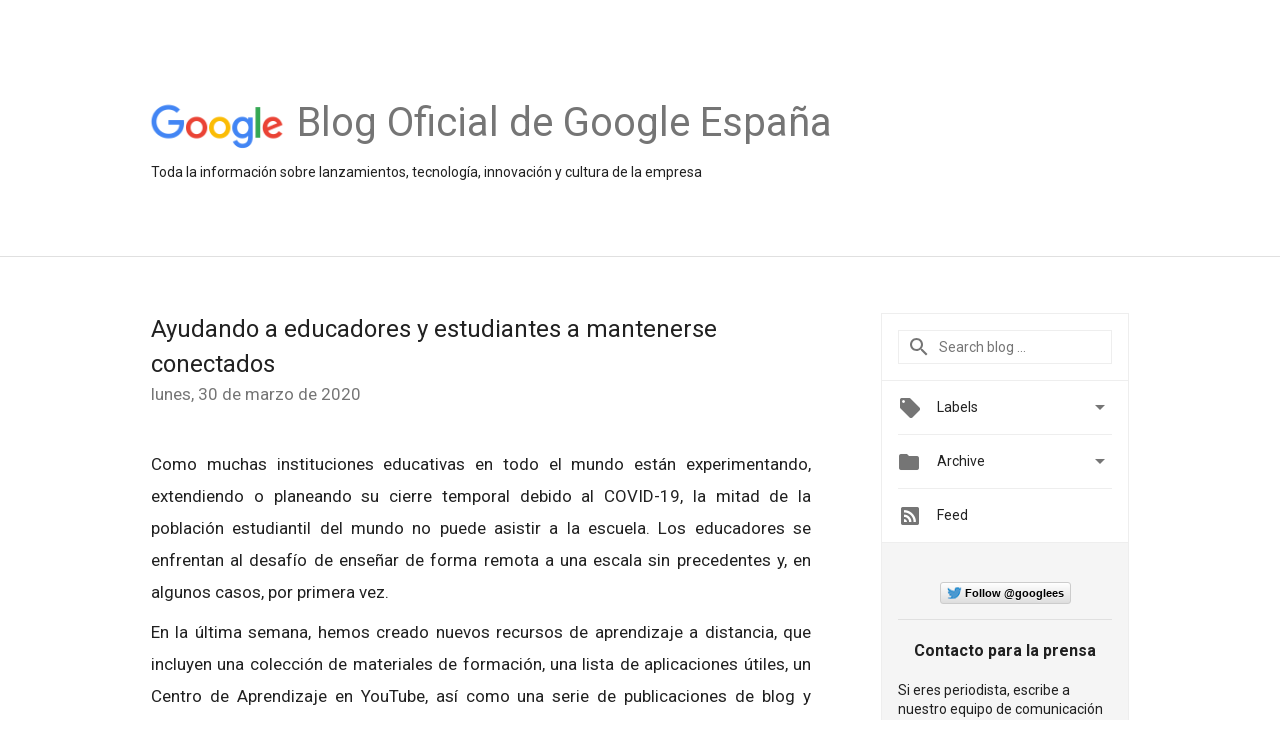

--- FILE ---
content_type: text/html; charset=UTF-8
request_url: https://espana.googleblog.com/2020/03/
body_size: 392922
content:
<!DOCTYPE html>
<html class='v2 list-page' dir='ltr' itemscope='' itemtype='http://schema.org/Blog' lang='es' xmlns='http://www.w3.org/1999/xhtml' xmlns:b='http://www.google.com/2005/gml/b' xmlns:data='http://www.google.com/2005/gml/data' xmlns:expr='http://www.google.com/2005/gml/expr'>
<head>
<link href='https://www.blogger.com/static/v1/widgets/335934321-css_bundle_v2.css' rel='stylesheet' type='text/css'/>
<title>
Blog Oficial de Google España: marzo 2020
</title>
<meta content='width=device-width, height=device-height, minimum-scale=1.0, initial-scale=1.0, user-scalable=0' name='viewport'/>
<meta content='IE=Edge' http-equiv='X-UA-Compatible'/>
<meta content='Blog Oficial de Google España' property='og:title'/>
<meta content='en_US' property='og:locale'/>
<meta content='https://espana.googleblog.com/2020/03/' property='og:url'/>
<meta content='Blog Oficial de Google España' property='og:site_name'/>
<!-- Twitter Card properties -->
<meta content='Blog Oficial de Google España' property='og:title'/>
<meta content='summary' name='twitter:card'/>
<meta content='@google' name='twitter:creator'/>
<link href='https://fonts.googleapis.com/css?family=Roboto:400italic,400,500,500italic,700,700italic' rel='stylesheet' type='text/css'/>
<link href='https://fonts.googleapis.com/icon?family=Material+Icons' rel='stylesheet'/>
<script src='https://ajax.googleapis.com/ajax/libs/jquery/1.11.3/jquery.min.js' type='text/javascript'></script>
<!-- End -->
<style id='page-skin-1' type='text/css'><!--
/*
<Group description="Header Color" selector="header">
<Variable name="header.background.color" description="Header Background"
type="color" default="#ffffff"/>
</Group>
*/
.header-outer {
border-bottom: 1px solid #e0e0e0;
background: #ffffff;
}
html, .Label h2, #sidebar .rss a, .BlogArchive h2, .FollowByEmail h2.title, .widget .post h2 {
font-family: Roboto, sans-serif;
}
.plusfollowers h2.title, .post h2.title, .widget h2.title {
font-family: Roboto, sans-serif;
}
.widget-item-control {
height: 100%;
}
.widget.Header, #header {
position: relative;
height: 100%;
width: 100%;
}
}
.widget.Header .header-logo1 {
float: left;
margin-right: 15px;
padding-right: 15px;
border-right: 1px solid #ddd;
}
.header-title h2 {
color: rgba(0,0,0,.54);
display: inline-block;
font-size: 40px;
font-family: Roboto, sans-serif;
font-weight: normal;
line-height: 48px;
vertical-align: top;
}
.header-inner {
background-repeat: no-repeat;
background-position: right 0px;
}
.post-author,
.byline-author {
font-size: 14px;
font-weight: normal;
color: #757575;
color: rgba(0,0,0,.54);
}
.post-content .img-border {
border: 1px solid rgb(235, 235, 235);
padding: 4px;
}
.header-title a {
text-decoration: none !important;
}
pre {
border: 1px solid #bbbbbb;
margin-top: 1em 0 0 0;
padding: 0.99em;
overflow-x: auto;
overflow-y: auto;
}
pre, code {
font-size: 9pt;
background-color: #fafafa;
line-height: 125%;
font-family: monospace;
}
pre, code {
color: #060;
font: 13px/1.54 "courier new",courier,monospace;
}
.header-left .header-logo1 {
width: 128px !important;
}
.header-desc {
line-height: 20px;
margin-top: 8px;
}
.fb-custom img, .twitter-custom img, .gplus-share img {
cursor: pointer;
opacity: 0.54;
}
.fb-custom img:hover, .twitter-custom img:hover, .gplus-share img:hover {
opacity: 0.87;
}
.fb-like {
width: 80px;
}
.post .share {
float: right;
}
#twitter-share{
border: #CCC solid 1px;
border-radius: 3px;
background-image: -webkit-linear-gradient(top,#ffffff,#dedede);
}
.twitter-follow {
background: url(https://blogger.googleusercontent.com/img/b/R29vZ2xl/AVvXsEh4svPvKM68xGh4J-NRvubRLV3DQ9f-iqbfqGuIl-Bzc7WV1sc9Ok6kd-a9MWCRp7T6dQnJS4giSZFTDkP3acJ8VdN3CmcKR4TWm9hIPo_uXMf7iTTKGie0MPkL_vU8keIaaYWyrtIy0nA2/s1600/twitter-bird.png) no-repeat left center;
padding-left: 18px;
font: normal normal normal 11px/18px 'Helvetica Neue',Arial,sans-serif;
font-weight: bold;
text-shadow: 0 1px 0 rgba(255,255,255,.5);
cursor: pointer;
margin-bottom: 10px;
}
.twitter-fb {
padding-top: 2px;
}
.fb-follow-button  {
background: -webkit-linear-gradient(#4c69ba, #3b55a0);
background: -moz-linear-gradient(#4c69ba, #3b55a0);
background: linear-gradient(#4c69ba, #3b55a0);
border-radius: 2px;
height: 18px;
padding: 4px 0 0 3px;
width: 57px;
border: #4c69ba solid 1px;
}
.fb-follow-button a {
text-decoration: none !important;
text-shadow: 0 -1px 0 #354c8c;
text-align: center;
white-space: nowrap;
font-size: 11px;
color: white;
vertical-align: top;
}
.fb-follow-button a:visited {
color: white;
}
.fb-follow {
padding: 0px 5px 3px 0px;
width: 14px;
vertical-align: bottom;
}
.gplus-wrapper {
margin-top: 3px;
display: inline-block;
vertical-align: top;
}
.twitter-custom, .gplus-share {
margin-right: 12px;
}
.fb-follow-button{
margin: 10px auto;
}
/** CUSTOM CODE **/

--></style>
<style id='template-skin-1' type='text/css'><!--
.header-outer {
clear: both;
}
.header-inner {
margin: auto;
padding: 0px;
}
.footer-outer {
background: #f5f5f5;
clear: both;
margin: 0;
}
.footer-inner {
margin: auto;
padding: 0px;
}
.footer-inner-2 {
/* Account for right hand column elasticity. */
max-width: calc(100% - 248px);
}
.google-footer-outer {
clear: both;
}
.cols-wrapper, .google-footer-outer, .footer-inner, .header-inner {
max-width: 978px;
margin-left: auto;
margin-right: auto;
}
.cols-wrapper {
margin: auto;
clear: both;
margin-top: 60px;
margin-bottom: 60px;
overflow: hidden;
}
.col-main-wrapper {
float: left;
width: 100%;
}
.col-main {
margin-right: 278px;
max-width: 660px;
}
.col-right {
float: right;
width: 248px;
margin-left: -278px;
}
/* Tweaks for layout mode. */
body#layout .google-footer-outer {
display: none;
}
body#layout .header-outer, body#layout .footer-outer {
background: none;
}
body#layout .header-inner {
height: initial;
}
body#layout .cols-wrapper {
margin-top: initial;
margin-bottom: initial;
}
--></style>
<!-- start all head -->
<meta content='text/html; charset=UTF-8' http-equiv='Content-Type'/>
<meta content='blogger' name='generator'/>
<link href='https://espana.googleblog.com/favicon.ico' rel='icon' type='image/x-icon'/>
<link href='https://espana.googleblog.com/2020/03/' rel='canonical'/>
<link rel="alternate" type="application/atom+xml" title="Blog Oficial de Google España - Atom" href="https://espana.googleblog.com/feeds/posts/default" />
<link rel="alternate" type="application/rss+xml" title="Blog Oficial de Google España - RSS" href="https://espana.googleblog.com/feeds/posts/default?alt=rss" />
<link rel="service.post" type="application/atom+xml" title="Blog Oficial de Google España - Atom" href="https://www.blogger.com/feeds/1279000390802108393/posts/default" />
<!--Can't find substitution for tag [blog.ieCssRetrofitLinks]-->
<meta content='https://espana.googleblog.com/2020/03/' property='og:url'/>
<meta content='Blog Oficial de Google España' property='og:title'/>
<meta content='Toda la información sobre lanzamientos, tecnología, innovación y cultura de la empresa' property='og:description'/>
<!-- end all head -->
<base target='_self'/>
<style>
      html {
        font-family: Roboto, sans-serif;
        -moz-osx-font-smoothing: grayscale;
        -webkit-font-smoothing: antialiased;
      }
      body {
        padding: 0;
        /* This ensures that the scroll bar is always present, which is needed */
        /* because content render happens after page load; otherwise the header */
        /* would "bounce" in-between states. */
        min-height: 150%;
      }
      h2 {
        font-size: 16px;
      }
      h1, h2, h3, h4, h5 {
        line-height: 2em;
      }
      html, h4, h5, h6 {
        font-size: 14px;
      }
      a, a:visited {
        color: #4184F3;
        text-decoration: none;
      }
      a:focus, a:hover, a:active {
        text-decoration: none;
      }
      .Header {
        margin-top: 15px;
      }
      .Header h1 {
        font-size: 32px;
        font-weight: 300;
        line-height: 32px;
        height: 42px;
      }
      .header-inner .Header .titlewrapper {
        padding: 0;
        margin-top: 30px;
      }
      .header-inner .Header .descriptionwrapper {
        padding: 0;
        margin: 0;
      }
      .cols-wrapper {
        margin-top: 56px;
      }
      .header-outer, .cols-wrapper, .footer-outer, .google-footer-outer {
        padding: 0 60px;
      }
      .header-inner {
        height: 256px;
        position: relative;
      }
      html, .header-inner a {
        color: #212121;
        color: rgba(0,0,0,.87);
      }
      .header-inner .google-logo {
        display: inline-block;
        background-size: contain;
        z-index: 1;
        height: 46px;
        overflow: hidden;
        margin-top: 4px;
        margin-right: 8px;
      }
      .header-left {
        position: absolute;
        top: 50%;
        -webkit-transform: translateY(-50%);
        transform: translateY(-50%);
        margin-top: 12px;
        width: 100%;
      }
      .google-logo {
        margin-left: -4px;
      }
      #google-footer {
        position: relative;
        font-size: 13px;
        list-style: none;
        text-align: right;
      }
      #google-footer a {
        color: #444;
      }
      #google-footer ul {
        margin: 0;
        padding: 0;
        height: 144px;
        line-height: 144px;
      }
      #google-footer ul li {
        display: inline;
      }
      #google-footer ul li:before {
        color: #999;
        content: "\00b7";
        font-weight: bold;
        margin: 5px;
      }
      #google-footer ul li:first-child:before {
        content: '';
      }
      #google-footer .google-logo-dark {
        left: 0;
        margin-top: -16px;
        position: absolute;
        top: 50%;
      }
      /** Sitemap links. **/
      .footer-inner-2 {
        font-size: 14px;
        padding-top: 42px;
        padding-bottom: 74px;
      }
      .footer-inner-2 .HTML h2 {
        color: #212121;
        color: rgba(0,0,0,.87);
        font-size: 14px;
        font-weight: 500;
        padding-left: 0;
        margin: 10px 0;
      }
      .footer-inner-2 .HTML ul {
        font-weight: normal;
        list-style: none;
        padding-left: 0;
      }
      .footer-inner-2 .HTML li {
        line-height: 24px;
        padding: 0;
      }
      .footer-inner-2 li a {
        color: rgba(65,132,243,.87);
      }
      /** Archive widget. **/
      .BlogArchive {
        font-size: 13px;
        font-weight: normal;
      }
      .BlogArchive .widget-content {
        display: none;
      }
      .BlogArchive h2, .Label h2 {
        color: #4184F3;
        text-decoration: none;
      }
      .BlogArchive .hierarchy li {
        display: inline-block;
      }
      /* Specificity needed here to override widget CSS defaults. */
      .BlogArchive #ArchiveList ul li, .BlogArchive #ArchiveList ul ul li {
        margin: 0;
        padding-left: 0;
        text-indent: 0;
      }
      .BlogArchive .intervalToggle {
        cursor: pointer;
      }
      .BlogArchive .expanded .intervalToggle .new-toggle {
        -ms-transform: rotate(180deg);
        transform: rotate(180deg);
      }
      .BlogArchive .new-toggle {
        float: right;
        padding-top: 3px;
        opacity: 0.87;
      }
      #ArchiveList {
        text-transform: uppercase;
      }
      #ArchiveList .expanded > ul:last-child {
        margin-bottom: 16px;
      }
      #ArchiveList .archivedate {
        width: 100%;
      }
      /* Months */
      .BlogArchive .items {
        max-width: 150px;
        margin-left: -4px;
      }
      .BlogArchive .expanded .items {
        margin-bottom: 10px;
        overflow: hidden;
      }
      .BlogArchive .items > ul {
        float: left;
        height: 32px;
      }
      .BlogArchive .items a {
        padding: 0 4px;
      }
      .Label {
        font-size: 13px;
        font-weight: normal;
      }
      .sidebar-icon {
        display: inline-block;
        width: 24px;
        height: 24px;
        vertical-align: middle;
        margin-right: 12px;
        margin-top: -1px
      }
      .Label a {
        margin-right: 4px;
      }
      .Label .widget-content {
        display: none;
      }
      .FollowByEmail {
        font-size: 13px;
        font-weight: normal;
      }
      .FollowByEmail h2 {
        background: url("[data-uri]");
        background-repeat: no-repeat;
        background-position: 0 50%;
        text-indent: 30px;
      }
      .FollowByEmail .widget-content {
        display: none;
      }
      .searchBox input {
        border: 1px solid #eee;
        color: #212121;
        color: rgba(0,0,0,.87);
        font-size: 14px;
        padding: 8px 8px 8px 40px;
        width: 164px;
        font-family: Roboto, sans-serif;
        background: url("https://www.gstatic.com/images/icons/material/system/1x/search_grey600_24dp.png") 8px center no-repeat;
      }
      .searchBox ::-webkit-input-placeholder { /* WebKit, Blink, Edge */
        color:    rgba(0,0,0,.54);
      }
      .searchBox :-moz-placeholder { /* Mozilla Firefox 4 to 18 */
        color:    #000;
        opacity:  0.54;
      }
      .searchBox ::-moz-placeholder { /* Mozilla Firefox 19+ */
        color:    #000;
        opacity:  0.54;
      }
      .searchBox :-ms-input-placeholder { /* Internet Explorer 10-11 */
        color:    #757575;
      }
      .widget-item-control {
        margin-top: 0px;
      }
      .section {
        margin: 0;
        padding: 0;
      }
      #sidebar-top {
        border: 1px solid #eee;
      }
      #sidebar-top > div {
        margin: 16px 0;
      }
      .widget ul {
        line-height: 1.6;
      }
      /*main post*/
      .post {
		display: inline-block;
        margin-bottom:30px;
      }
      #main .post .title {
        margin: 0;
      }
      #main .post .title a {
        color: #212121;
        color: rgba(0,0,0,.87);
        font-weight: normal;
        font-size: 24px;
      }
      #main .post .title a:hover {
        text-decoration:none;
        color:#4184F3;
      }
      .message,  #main .post .post-header {
        margin: 0;
        padding: 0;
      }
      #main .post .post-header .caption, #main .post .post-header .labels-caption,  #main .post .post-footer .caption, #main .post .post-footer .labels-caption {
        color: #444;
        font-weight: 500;
      }
      #main .tr-caption-container td {
        text-align: left;
      }
      #main .post .tr-caption {
        color: #757575;
        color: rgba(0,0,0,.54);
        display: block;
        max-width: 560px;
        padding-bottom: 20px;
      }
      #main .post .tr-caption-container {
        line-height: 24px;
        margin: -1px 0 0 0 !important;
        padding: 4px 0;
        text-align: left;
      }
      #main .post .post-header .published{
        font-size:11px;
        font-weight:bold;
      }
      .post-header .publishdate {
        font-size: 17px;
        font-weight:normal;
        color: #757575;
        color: rgba(0,0,0,.54);
      }
      #main .post .post-footer{
        font-size:12px;
        padding-bottom: 21px;
      }
      .label-footer {
        margin-bottom: 12px;
        margin-top: 12px;
      }
      .comment-img {
        margin-right: 16px;
        opacity: 0.54;
        vertical-align: middle;
      }
      #main .post .post-header .published {
        margin-bottom: 40px;
        margin-top: -2px;
      }
      .post .post-content {
        color: #212121;
        color: rgba(0,0,0,.87);
        font-size: 17px;
        margin: 25px 0 36px 0;
        line-height: 32px;
      }
      .post-body .post-content ul, .post-body .post-content ol {
        margin: 16px 0;
        padding: 0 48px;
      }
      .post-summary {
        display: none;
      }
      /* Another old-style caption. */
      .post-content div i, .post-content div + i {
        font-size: 14px;
        font-style: normal;
        color: #757575;
        color: rgba(0,0,0,.54);
        display: block;
        line-height: 24px;
        margin-bottom: 16px;
        text-align: left;
      }
      /* Another old-style caption (with link) */
      .post-content a > i {
        color: #4184F3 !important;
      }
      /* Old-style captions for images. */
      .post-content .separator + div:not(.separator) {
        margin-top: -16px;
      }
      /* Capture section headers. */
      .post-content br + br + b, .post-content .space + .space + b, .post-content .separator + b {
        display: inline-block;
        margin-bottom: 8px;
        margin-top: 24px;
      }
      .post-content li {
        line-height: 32px;
      }
      /* Override all post images/videos to left align. */
      .post-content .separator, .post-content > div {
        text-align: left;
      }
      .post-content .separator > a, .post-content .separator > span {
        margin-left: 0 !important;
      }
      .post-content img {
        max-width: 100%;
        height: auto;
        width: auto;
      }
      .post-content .tr-caption-container img {
        margin-bottom: 12px;
      }
      .post-content iframe, .post-content embed {
        max-width: 100%;
      }
      .post-content .carousel-container {
        margin-bottom: 48px;
      }
      #main .post-content b {
        font-weight: 500;
      }
      /* These are the main paragraph spacing tweaks. */
      #main .post-content br {
        content: ' ';
        display: block;
        padding: 4px;
      }
      .post-content .space {
        display: block;
        height: 8px;
      }
      .post-content iframe + .space, .post-content iframe + br {
        padding: 0 !important;
      }
      #main .post .jump-link {
        margin-bottom:10px;
      }
      .post-content img, .post-content iframe {
        margin: 30px 0 20px 0;
      }
      .post-content > img:first-child, .post-content > iframe:first-child {
        margin-top: 0;
      }
      .col-right .section {
        padding: 0 16px;
      }
      #aside {
        background:#fff;
        border:1px solid #eee;
        border-top: 0;
      }
      #aside .widget {
        margin:0;
      }
      #aside .widget h2, #ArchiveList .toggle + a.post-count-link {
        color: #212121;
        color: rgba(0,0,0,.87);
        font-weight: 400 !important;
        margin: 0;
      }
      #ArchiveList .toggle {
        float: right;
      }
      #ArchiveList .toggle .material-icons {
        padding-top: 4px;
      }
      #sidebar .tab {
        cursor: pointer;
      }
      #sidebar .tab .arrow {
        display: inline-block;
        float: right;
      }
      #sidebar .tab .icon {
        display: inline-block;
        vertical-align: top;
        height: 24px;
        width: 24px;
        margin-right: 13px;
        margin-left: -1px;
        margin-top: 1px;
        color: #757575;
        color: rgba(0,0,0,.54);
      }
      #sidebar .widget-content > :first-child {
        padding-top: 8px;
      }
      #sidebar .active .tab .arrow {
        -ms-transform: rotate(180deg);
        transform: rotate(180deg);
      }
      #sidebar .arrow {
        color: #757575;
        color: rgba(0,0,0,.54);
      }
      #sidebar .widget h2 {
        font-size: 14px;
        line-height: 24px;
        display: inline-block;
      }
      #sidebar .widget .BlogArchive {
        padding-bottom: 8px;
      }
      #sidebar .widget {
        border-bottom: 1px solid #eee;
        box-shadow: 0px 1px 0 white;
        margin-bottom: 0;
        padding: 14px 0;
        min-height: 20px;
      }
      #sidebar .widget:last-child {
        border-bottom: none;
        box-shadow: none;
        margin-bottom: 0;
      }
      #sidebar ul {
        margin: 0;
        padding: 0;
      }
      #sidebar ul li {
        list-style:none;
        padding:0;
      }
      #sidebar ul li a {
        line-height: 32px;
      }
      #sidebar .archive {
        background-image: url("[data-uri]");
        height: 24px;
        line-height: 24px;
        padding-left: 30px;
      }
      #sidebar .labels {
        background-image: url("[data-uri]");
        height: 20px;
        line-height: 20px;
        padding-left: 30px;
      }
      #sidebar .rss a {
        background-image: url("[data-uri]");
      }
      #sidebar .subscription a {
        background-image: url("[data-uri]");
      }
      #sidebar-bottom {
        background: #f5f5f5;
        border-top:1px solid #eee;
      }
      #sidebar-bottom .widget {
        border-bottom: 1px solid #e0e0e0;
        padding: 15px 0;
        text-align: center;
      }
      #sidebar-bottom > div:last-child {
        border-bottom: 0;
      }
      #sidebar-bottom .text {
        line-height: 20px;
      }
      /* Home, forward, and backward pagination. */
      .blog-pager {
        border-top : 1px #e0e0e0 solid;
        padding-top: 10px;
        margin-top: 15px;
        text-align: right !important;
      }
      #blog-pager {
        margin-botom: 0;
        margin-top: -14px;
        padding: 16px 0 0 0;
      }
      #blog-pager a {
        display: inline-block;
      }
      .blog-pager i.disabled {
        opacity: 0.2 !important;
      }
      .blog-pager i {
        color: black;
        margin-left: 16px;
        opacity: 0.54;
      }
      .blog-pager i:hover, .blog-pager i:active {
        opacity: 0.87;
      }
      #blog-pager-older-link, #blog-pager-newer-link {
        float: none;
      }
      .gplus-profile {
        background-color: #fafafa;
        border: 1px solid #eee;
        overflow: hidden;
        width: 212px;
      }
      .gplus-profile-inner {
        margin-left: -1px;
        margin-top: -1px;
      }
      /* Sidebar follow buttons. */
      .followgooglewrapper {
        padding: 12px 0 0 0;
      }
      .loading {
        visibility: hidden;
      }
      .detail-page .post-footer .cmt_iframe_holder {
        padding-top: 40px !important;
      }
      /** Desktop **/
      @media (max-width: 900px) {
        .col-right {
          display: none;
        }
        .col-main {
          margin-right: 0;
          min-width: initial;
        }
        .footer-outer {
          display: none;
        }
        .cols-wrapper {
          min-width: initial;
        }
        .google-footer-outer {
          background-color: #f5f5f5;
        }
      }
      /** Tablet **/
      @media (max-width: 712px) {
        .header-outer, .cols-wrapper, .footer-outer, .google-footer-outer {
          padding: 0 40px;
        }
      }
      /* An extra breakpoint accommodating for long blog titles. */
      @media (max-width: 600px) {
        .header-left {
          height: 100%;
          top: inherit;
          margin-top: 0;
          -webkit-transform: initial;
          transform: initial;
        }
        .header-title {
          margin-top: 18px;
        }
        .header-inner .google-logo {
          height: 40px;
          margin-top: 3px;
        }
        .header-inner .google-logo img {
          height: 42px;
        }
        .header-title h2 {
          font-size: 32px;
          line-height: 40px;
        }
        .header-desc {
          bottom: 24px;
          position: absolute;
        }
      }
      /** Mobile/small desktop window; also landscape. **/
      @media (max-width: 480px), (max-height: 480px) {
        .header-outer, .cols-wrapper, .footer-outer, .google-footer-outer {
          padding: 0 16px;
        }
        .cols-wrapper {
          margin-top: 0;
        }
        .post-header .publishdate, .post .post-content {
          font-size: 16px;
        }
        .post .post-content {
          line-height: 28px;
          margin-bottom: 30px;
        }
        .post {
          margin-top: 30px;
        }
        .byline-author {
          display: block;
          font-size: 12px;
          line-height: 24px;
          margin-top: 6px;
        }
        #main .post .title a {
          font-weight: 500;
          color: #4c4c4c;
          color: rgba(0,0,0,.70);
        }
        #main .post .post-header {
          padding-bottom: 12px;
        }
        #main .post .post-header .published {
          margin-bottom: -8px;
          margin-top: 3px;
        }
        .post .read-more {
          display: block;
          margin-top: 14px;
        }
        .post .tr-caption {
          font-size: 12px;
        }
        #main .post .title a {
          font-size: 20px;
          line-height: 30px;
        }
        .post-content iframe {
          /* iframe won't keep aspect ratio when scaled down. */
          max-height: 240px;
        }
        .post-content .separator img, .post-content .tr-caption-container img, .post-content iframe {
          margin-left: -16px;
          max-width: inherit;
          width: calc(100% + 32px);
        }
        .post-content table, .post-content td {
          width: 100%;
        }
        #blog-pager {
          margin: 0;
          padding: 16px 0;
        }
        /** List page tweaks. **/
        .list-page .post-original {
          display: none;
        }
        .list-page .post-summary {
          display: block;
        }
        .list-page .comment-container {
          display: none;
        } 
        .list-page #blog-pager {
          padding-top: 0;
          border: 0;
          margin-top: -8px;
        }
        .list-page .label-footer {
          display: none;
        }
        .list-page #main .post .post-footer {
          border-bottom: 1px solid #eee;
          margin: -16px 0 0 0;
          padding: 0 0 20px 0;
        }
        .list-page .post .share {
          display: none;
        }
        /** Detail page tweaks. **/
        .detail-page .post-footer .cmt_iframe_holder {
          padding-top: 32px !important;
        }
        .detail-page .label-footer {
          margin-bottom: 0;
        }
        .detail-page #main .post .post-footer {
          padding-bottom: 0;
        }
        .detail-page #comments {
          display: none;
        }
      }
      [data-about-pullquote], [data-is-preview], [data-about-syndication] {
        display: none;
      }
    </style>
<noscript>
<style>
        .loading { visibility: visible }</style>
</noscript>
<link href='https://www.blogger.com/dyn-css/authorization.css?targetBlogID=1279000390802108393&amp;zx=fed52fa0-c7d0-47ce-a8e2-a3fab070bbc0' media='none' onload='if(media!=&#39;all&#39;)media=&#39;all&#39;' rel='stylesheet'/><noscript><link href='https://www.blogger.com/dyn-css/authorization.css?targetBlogID=1279000390802108393&amp;zx=fed52fa0-c7d0-47ce-a8e2-a3fab070bbc0' rel='stylesheet'/></noscript>
<meta name='google-adsense-platform-account' content='ca-host-pub-1556223355139109'/>
<meta name='google-adsense-platform-domain' content='blogspot.com'/>

</head>
<body>
<script type='text/javascript'>
      //<![CDATA[
      var axel = Math.random() + "";
      var a = axel * 10000000000000;
      document.write('<iframe src="https://2542116.fls.doubleclick.net/activityi;src=2542116;type=gblog;cat=googl0;ord=ord=' + a + '?" width="1" height="1" frameborder="0" style="display:none"></iframe>');
      //]]>
    </script>
<noscript>
<img alt='' height='1' src='https://ad.doubleclick.net/ddm/activity/src=2542116;type=gblog;cat=googl0;ord=1?' width='1'/>
</noscript>
<!-- Header -->
<div class='header-outer'>
<div class='header-inner'>
<div class='section' id='header'><div class='widget Header' data-version='1' id='Header1'>
<div class='header-left'>
<div class='header-title'>
<a class='google-logo' href='https://espana.googleblog.com/'>
<img height='50' src='https://www.gstatic.com/images/branding/googlelogo/2x/googlelogo_color_150x54dp.png'/>
</a>
<a href='/.'>
<h2>
            Blog Oficial de Google España
          </h2>
</a>
</div>
<div class='header-desc'>
Toda la información sobre lanzamientos, tecnología, innovación y cultura de la empresa
</div>
</div>
</div></div>
</div>
</div>
<!-- all content wrapper start -->
<div class='cols-wrapper loading'>
<div class='col-main-wrapper'>
<div class='col-main'>
<div class='section' id='main'><div class='widget Blog' data-version='1' id='Blog1'>
<div class='post' data-id='8618799404111463' itemscope='' itemtype='http://schema.org/BlogPosting'>
<h2 class='title' itemprop='name'>
<a href='https://espana.googleblog.com/2020/03/ayudando-educadores-y-estudiantes.html' itemprop='url' title='Ayudando a educadores y estudiantes a mantenerse conectados'>
Ayudando a educadores y estudiantes a mantenerse conectados
</a>
</h2>
<div class='post-header'>
<div class='published'>
<span class='publishdate' itemprop='datePublished'>
lunes, 30 de marzo de 2020
</span>
</div>
</div>
<div class='post-body'>
<div class='post-content' itemprop='articleBody'>
<script type='text/template'>
                          <div style="text-align: justify;">
Como muchas instituciones educativas en todo el mundo están experimentando, extendiendo o planeando su cierre temporal debido al COVID-19, la mitad de la población estudiantil del mundo no puede asistir a la escuela. Los educadores se enfrentan al desafío de enseñar de forma remota a una escala sin precedentes y, en algunos casos, por primera vez.&nbsp;</div>
<div style="text-align: justify;">
<br /></div>
<div style="text-align: justify;">
En la última semana, hemos creado nuevos recursos de aprendizaje a distancia, que incluyen una colección de materiales de formación, una lista de aplicaciones útiles, un Centro de Aprendizaje en YouTube, así como una serie de publicaciones de blog y seminarios web. También hemos hecho que nuestras funciones premium Meet sean gratuitas para las escuelas hasta el 1 de julio de 2020. Esto incluye la capacidad de conversar con 250 personas a la vez, grabar lecciones y hacer retransmisiones en directo. Gracias a los comentarios de los educadores, también estamos constantemente mejorando los productos, como en el caso de los nuevos controles para educadores para Hangouts Meet.&nbsp;</div>
<div style="text-align: justify;">
<br /></div>
<div style="text-align: justify;">
Continuamos prestando atención a los desafíos a los que se están enfrentando los maestros durante estos tiempos inciertos y hoy anunciamos dos nuevos recursos para ayudar a profesores y estudiantes a mantenerse conectados.&nbsp;</div>
<div style="text-align: justify;">
<b><br /></b></div>
<div style="text-align: justify;">
<b>Enseñar desde casa&nbsp;</b></div>
<div style="text-align: justify;">
<br /></div>
<div style="text-align: justify;">
<a href="https://teachfromhome.google/intl/es/">Teach From Home </a>es un centro de recursos con información, consejos, capacitación y herramientas de Google for Education para ayudar a los maestros a seguir enseñando, incluso cuando no están en el aula.&nbsp;</div>
<div style="text-align: justify;">
<br /></div>
<div style="text-align: justify;">
Como punto de partida, ofrecemos una descripción general de cómo comenzar a aprender a distancia, por ejemplo, cómo enseñar en línea, hacer que las lecciones sean accesibles para los estudiantes y colaborar con otros educadores.&nbsp;</div>
<div style="text-align: justify;">
<br /></div>
<div style="text-align: justify;">
<span id="docs-internal-guid-4d558861-7fff-3c51-bedb-444639871e05"><span style="background-color: white; font-family: &quot;google sans&quot; , sans-serif; font-size: 11pt; vertical-align: baseline; white-space: pre-wrap;"><span style="border: none; display: inline-block; height: 339px; overflow: hidden; width: 602px;"><img height="180" src="https://lh4.googleusercontent.com/6i4iuvZbAtKRO2CsUaiN_BAd3siby1CLg5T4g-BYqTHVXTwKQ5jUxmkrFZ_yBbu0nKmVVMmA3jsCruEpiCdk7p1kbheYzbyKHGq9FmXZbWpqWP5rgBp2cMoXl4B_X0YzRyy-2Bs5" style="margin-left: 0px; margin-top: 0px;" width="320" /></span></span></span><br />
<span style="background-color: white; font-family: &quot;google sans&quot; , sans-serif; font-size: 11pt; vertical-align: baseline; white-space: pre-wrap;"><span style="border: none; display: inline-block; height: 339px; overflow: hidden; width: 602px;"><span style="background-color: transparent;">Este centro de recursos, que continuará evolucionando, ha sido creado con el apoyo y la cooperación del Instituto de Tecnologías de la Información en Educación de la UNESCO, que también está trabajando con otros socios educativos para responder a esta emergencia. Seguiremos trabajando en mejorar el espacio a medida que continuamos recibiendo comentarios de profesores y socios sobre cómo hacerlo más útil. Teach From Home está actualmente disponible en inglés y próximamente incorporará nuevos idiomas.&nbsp;ç</span></span></span><br />
<b>Apoyo a las organizaciones que luchan por reducir la brecha digital en la educación a distancia</b>

La mejor forma de enfrentarse a los desafíos es unidos.  Por ello, como parte de nuestro plan de acción de <a href="https://www.blog.google/inside-google/company-announcements/covid-19-how-were-continuing-to-help/">50 millones de dólares de Google.org para responder ante el COVID-19</a>,  anunciamos un Fondo de Educación a Distancia de 10 millones de dólares para apoyar a las organizaciones de diferentes partes del mundo, que están ayudando a los profesionales de la educación con recursos necesarios para dar a los niños la oportunidad de seguir con su aprendizaje, especialmente a aquellos de comunidades más desfavorecidas.&nbsp;</div>
<div style="text-align: justify;">
<br /></div>
<div style="text-align: justify;">
El primer subsidio del Fondo de Educación a Distancia será de un millón de dólares para ayudar a la Khan Academy a ofrecer a los alumnos afectados por el cierre de escuelas por el COVID-19 los recursos necesarios para realizar el aprendizaje en remoto. Además, voluntarios de Google planean ayudar a la Khan Academy a proporcionar recursos para los profesores en más de 15 idiomas diferentes y, a través de su plataforma, podrán llegar a más de 18 millones de comunidades de estudiantes de todo el mundo al mes. Esperamos anunciar pronto nuevas organizaciones.&nbsp;</div>
<div style="text-align: justify;">
<br /></div>
<div style="text-align: justify;">
Nos entusiasman las ideas y los recursos que los profesionales de la educación están compartiendo entre ellos. Para continuar la conversación, únete al Grupo de Educadores de Google, comparte consejos y trucos de aprendizaje a distancia y contacta con nosotros en <a href="https://twitter.com/GoogleForEdu">Twitter </a>y <a href="http://facebook./">Facebook.</a><a href="https://www.facebook.com/GoogleforEducation/">https://www.facebook.com/GoogleforEducation/</a> Esperamos que sigas compartiendo tus ideas y comentarios para que podamos seguir evolucionando y construyendo esto juntos.&nbsp;</div>
<br />
<span class="post-author">Publicado por Avni Shah, VP of Google for Education</span>
<span itemprop='author' itemscope='itemscope' itemtype='http://schema.org/Person'>
  <meta content='https://plus.google.com/116899029375914044550' itemprop='url'/>
</span>
                        </script>
<noscript>
<div style="text-align: justify;">
Como muchas instituciones educativas en todo el mundo están experimentando, extendiendo o planeando su cierre temporal debido al COVID-19, la mitad de la población estudiantil del mundo no puede asistir a la escuela. Los educadores se enfrentan al desafío de enseñar de forma remota a una escala sin precedentes y, en algunos casos, por primera vez.&nbsp;</div>
<div style="text-align: justify;">
<br /></div>
<div style="text-align: justify;">
En la última semana, hemos creado nuevos recursos de aprendizaje a distancia, que incluyen una colección de materiales de formación, una lista de aplicaciones útiles, un Centro de Aprendizaje en YouTube, así como una serie de publicaciones de blog y seminarios web. También hemos hecho que nuestras funciones premium Meet sean gratuitas para las escuelas hasta el 1 de julio de 2020. Esto incluye la capacidad de conversar con 250 personas a la vez, grabar lecciones y hacer retransmisiones en directo. Gracias a los comentarios de los educadores, también estamos constantemente mejorando los productos, como en el caso de los nuevos controles para educadores para Hangouts Meet.&nbsp;</div>
<div style="text-align: justify;">
<br /></div>
<div style="text-align: justify;">
Continuamos prestando atención a los desafíos a los que se están enfrentando los maestros durante estos tiempos inciertos y hoy anunciamos dos nuevos recursos para ayudar a profesores y estudiantes a mantenerse conectados.&nbsp;</div>
<div style="text-align: justify;">
<b><br /></b></div>
<div style="text-align: justify;">
<b>Enseñar desde casa&nbsp;</b></div>
<div style="text-align: justify;">
<br /></div>
<div style="text-align: justify;">
<a href="https://teachfromhome.google/intl/es/">Teach From Home </a>es un centro de recursos con información, consejos, capacitación y herramientas de Google for Education para ayudar a los maestros a seguir enseñando, incluso cuando no están en el aula.&nbsp;</div>
<div style="text-align: justify;">
<br /></div>
<div style="text-align: justify;">
Como punto de partida, ofrecemos una descripción general de cómo comenzar a aprender a distancia, por ejemplo, cómo enseñar en línea, hacer que las lecciones sean accesibles para los estudiantes y colaborar con otros educadores.&nbsp;</div>
<div style="text-align: justify;">
<br /></div>
<div style="text-align: justify;">
<span id="docs-internal-guid-4d558861-7fff-3c51-bedb-444639871e05"><span style="background-color: white; font-family: &quot;google sans&quot; , sans-serif; font-size: 11pt; vertical-align: baseline; white-space: pre-wrap;"><span style="border: none; display: inline-block; height: 339px; overflow: hidden; width: 602px;"><img height="180" src="https://lh4.googleusercontent.com/6i4iuvZbAtKRO2CsUaiN_BAd3siby1CLg5T4g-BYqTHVXTwKQ5jUxmkrFZ_yBbu0nKmVVMmA3jsCruEpiCdk7p1kbheYzbyKHGq9FmXZbWpqWP5rgBp2cMoXl4B_X0YzRyy-2Bs5" style="margin-left: 0px; margin-top: 0px;" width="320" /></span></span></span><br />
<span style="background-color: white; font-family: &quot;google sans&quot; , sans-serif; font-size: 11pt; vertical-align: baseline; white-space: pre-wrap;"><span style="border: none; display: inline-block; height: 339px; overflow: hidden; width: 602px;"><span style="background-color: transparent;">Este centro de recursos, que continuará evolucionando, ha sido creado con el apoyo y la cooperación del Instituto de Tecnologías de la Información en Educación de la UNESCO, que también está trabajando con otros socios educativos para responder a esta emergencia. Seguiremos trabajando en mejorar el espacio a medida que continuamos recibiendo comentarios de profesores y socios sobre cómo hacerlo más útil. Teach From Home está actualmente disponible en inglés y próximamente incorporará nuevos idiomas.&nbsp;ç</span></span></span><br />
<b>Apoyo a las organizaciones que luchan por reducir la brecha digital en la educación a distancia</b>

La mejor forma de enfrentarse a los desafíos es unidos.  Por ello, como parte de nuestro plan de acción de <a href="https://www.blog.google/inside-google/company-announcements/covid-19-how-were-continuing-to-help/">50 millones de dólares de Google.org para responder ante el COVID-19</a>,  anunciamos un Fondo de Educación a Distancia de 10 millones de dólares para apoyar a las organizaciones de diferentes partes del mundo, que están ayudando a los profesionales de la educación con recursos necesarios para dar a los niños la oportunidad de seguir con su aprendizaje, especialmente a aquellos de comunidades más desfavorecidas.&nbsp;</div>
<div style="text-align: justify;">
<br /></div>
<div style="text-align: justify;">
El primer subsidio del Fondo de Educación a Distancia será de un millón de dólares para ayudar a la Khan Academy a ofrecer a los alumnos afectados por el cierre de escuelas por el COVID-19 los recursos necesarios para realizar el aprendizaje en remoto. Además, voluntarios de Google planean ayudar a la Khan Academy a proporcionar recursos para los profesores en más de 15 idiomas diferentes y, a través de su plataforma, podrán llegar a más de 18 millones de comunidades de estudiantes de todo el mundo al mes. Esperamos anunciar pronto nuevas organizaciones.&nbsp;</div>
<div style="text-align: justify;">
<br /></div>
<div style="text-align: justify;">
Nos entusiasman las ideas y los recursos que los profesionales de la educación están compartiendo entre ellos. Para continuar la conversación, únete al Grupo de Educadores de Google, comparte consejos y trucos de aprendizaje a distancia y contacta con nosotros en <a href="https://twitter.com/GoogleForEdu">Twitter </a>y <a href="http://facebook./">Facebook.</a><a href="https://www.facebook.com/GoogleforEducation/">https://www.facebook.com/GoogleforEducation/</a> Esperamos que sigas compartiendo tus ideas y comentarios para que podamos seguir evolucionando y construyendo esto juntos.&nbsp;</div>
<br />
<span class="post-author">Publicado por Avni Shah, VP of Google for Education</span>
<span itemprop='author' itemscope='itemscope' itemtype='http://schema.org/Person'>
<meta content='https://plus.google.com/116899029375914044550' itemprop='url'/>
</span>
</noscript>
</div>
</div>
<div class='share'>
<span class='twitter-custom social-wrapper' data-href='http://twitter.com/share?text=Blog Oficial de Google España:Ayudando a educadores y estudiantes a mantenerse conectados&url=https://espana.googleblog.com/2020/03/ayudando-educadores-y-estudiantes.html&via=google'>
<img alt='Share on Twitter' height='24' src='https://www.gstatic.com/images/icons/material/system/2x/post_twitter_black_24dp.png' width='24'/>
</span>
<span class='fb-custom social-wrapper' data-href='https://www.facebook.com/sharer.php?u=https://espana.googleblog.com/2020/03/ayudando-educadores-y-estudiantes.html'>
<img alt='Share on Facebook' height='24' src='https://www.gstatic.com/images/icons/material/system/2x/post_facebook_black_24dp.png' width='24'/>
</span>
</div>
</div>
<div class='post' data-id='1523461311661521683' itemscope='' itemtype='http://schema.org/BlogPosting'>
<h2 class='title' itemprop='name'>
<a href='https://espana.googleblog.com/2020/03/covid-19-mas-de-800-millones-de-dolares.html' itemprop='url' title='COVID-19: más de 800 millones de dólares para apoyar a las pequeñas y medianas empresas y responder a la crisis'>
COVID-19: más de 800 millones de dólares para apoyar a las pequeñas y medianas empresas y responder a la crisis
</a>
</h2>
<div class='post-header'>
<div class='published'>
<span class='publishdate' itemprop='datePublished'>
viernes, 27 de marzo de 2020
</span>
</div>
</div>
<div class='post-body'>
<div class='post-content' itemprop='articleBody'>
<script type='text/template'>
                          A medida que el brote de coronavirus sigue empeorando en todo el mundo, el impacto es cada vez más devastador en las comunidades y en la vida de las personas. Para ayudar a afrontar algunos de los retos que esta situación nos plantea, hoy anunciamos una inversión de más de 800 millones de dólares para ayudar a pequeñas y medianas empresas, instituciones sanitarias y gobiernos, así como a trabajadores sanitarios que están en la primera línea frente a esta pandemia global.<br />
<br />
Esta inversión incluye:<br />
<br />
<ul>
<li>250 millones de dólares en publicidad online para ayudar a la Organización Mundial de la Salud (OMS) y a más de 100 agencias gubernamentales de todo el mundo para que puedan ofrecer información esencial sobre cómo prevenir la expansión del COVID-19 y sobre otras medidas para ayudar a nivel local. Esta cantidad supone un incremento a los 25 millones de dólares que ya anunciamos el mes pasado. Además, también vamos a ofrecer otros 20 millones de dólares más en publicidad para campañas de servicio público donde se anuncien fondos de ayuda y otros recursos para pequeñas y medianas empresas.&nbsp;</li>
</ul>
<ul>
<li>Un fondo de 200 millones de dólares para apoyar a ONGs e instituciones financieras de todo el mundo para que puedan facilitar el acceso a la financiación a pequeñas empresas. Esta cantidad se suma a los 15 millones de dólares en donaciones en efectivo que Google.org ya ofrece a organizaciones sin ánimo de lucro que contribuyen a ayudar a la financiación de pequeñas y medianas empresas.&nbsp;</li>
</ul>
<ul>
<li>340 millones de dólares en <a href="https://support.google.com/google-ads/answer/9803410">créditos</a> de Google Ads para todas aquellas pymes que han tenido cuentas activas en el último año. Las notificaciones con el crédito aparecerán en sus cuentas de Google Ads y podrán utilizarlo en cualquier momento hasta el final de 2020, en cualquiera de nuestras plataformas de publicidad.&nbsp;</li>
</ul>
<ul>
<li>20 millones de dólares en créditos de Google Cloud para instituciones académicas e investigadores, para que puedan utilizar nuestras capacidades informáticas y nuestra infraestructura en la búsqueda de potenciales tratamientos y vacunas, en la gestión de datos críticos y en el descubrimiento de nuevas formas para combatir el COVID-19. Más información para acceder a estos créditos en la web de <a href="https://edu.google.com/programs/credits/research/?modal_active=none">Google for Education</a>.&nbsp;</li>
</ul>
Además de todo esto, estamos incrementando la cantidad de dinero que Google iguala en donaciones realizadas por cada empleado, pasando de 7.500 dólares a 10.000. Esto significa que ahora nuestros empleados pueden donar 20.000 dólares a organizaciones locales, además de los 50 millones que <a href="http://google.org/">Google.org</a> ha donado ya. Juntos, seguiremos apoyando en cada país (incluyendo sus negocios, profesores, investigadores y organizaciones sin ánimo de lucro) para afrontar los retos que se nos presentan.



<span class="post-author">Publicado por Sundar Pichai, CEO de Google .</span><span data-about-syndication="" style="display: none; font-size: 0; line-height: 0; max-height: 0; overflow: hidden;">

<!--
  INSTRUCTIONS
  Enter info below to be used in google.com/about site blog syndication. Leave elements empty if there is no valid data.

  Example:
  <span class="post-image">https://blogger.googleusercontent.com/img/b/R29vZ2xl/AVvXsEge-TcIStb7mzu2Ng3x9n54T1XmBXFe7wl5t63oHHsATPsveQEpEUFwe2Gui0EheP76UbMBtGX30zM2I5BnU4UVKOWegMCVVkwXZbHL0b8pAOZbP5ErplBvSCcPG9UcaUTdZupWQb98afs/s1600/Beutler_Google_Giftwrap_-v2TW.png</span>
  <span class="post-author-name">Emily Wood</span>
  <span class="post-author-title">Managing Editor</span>
  <span class="post-author-team">Google Ink</span>
-->

<span class="post-image"></span>
<span class="post-author-name"></span>
<span class="post-author-title"></span>
<span class="post-author-team"></span>
</span>
<span itemprop='author' itemscope='itemscope' itemtype='http://schema.org/Person'>
  <meta content='https://plus.google.com/116899029375914044550' itemprop='url'/>
</span>
                        </script>
<noscript>
A medida que el brote de coronavirus sigue empeorando en todo el mundo, el impacto es cada vez más devastador en las comunidades y en la vida de las personas. Para ayudar a afrontar algunos de los retos que esta situación nos plantea, hoy anunciamos una inversión de más de 800 millones de dólares para ayudar a pequeñas y medianas empresas, instituciones sanitarias y gobiernos, así como a trabajadores sanitarios que están en la primera línea frente a esta pandemia global.<br />
<br />
Esta inversión incluye:<br />
<br />
<ul>
<li>250 millones de dólares en publicidad online para ayudar a la Organización Mundial de la Salud (OMS) y a más de 100 agencias gubernamentales de todo el mundo para que puedan ofrecer información esencial sobre cómo prevenir la expansión del COVID-19 y sobre otras medidas para ayudar a nivel local. Esta cantidad supone un incremento a los 25 millones de dólares que ya anunciamos el mes pasado. Además, también vamos a ofrecer otros 20 millones de dólares más en publicidad para campañas de servicio público donde se anuncien fondos de ayuda y otros recursos para pequeñas y medianas empresas.&nbsp;</li>
</ul>
<ul>
<li>Un fondo de 200 millones de dólares para apoyar a ONGs e instituciones financieras de todo el mundo para que puedan facilitar el acceso a la financiación a pequeñas empresas. Esta cantidad se suma a los 15 millones de dólares en donaciones en efectivo que Google.org ya ofrece a organizaciones sin ánimo de lucro que contribuyen a ayudar a la financiación de pequeñas y medianas empresas.&nbsp;</li>
</ul>
<ul>
<li>340 millones de dólares en <a href="https://support.google.com/google-ads/answer/9803410">créditos</a> de Google Ads para todas aquellas pymes que han tenido cuentas activas en el último año. Las notificaciones con el crédito aparecerán en sus cuentas de Google Ads y podrán utilizarlo en cualquier momento hasta el final de 2020, en cualquiera de nuestras plataformas de publicidad.&nbsp;</li>
</ul>
<ul>
<li>20 millones de dólares en créditos de Google Cloud para instituciones académicas e investigadores, para que puedan utilizar nuestras capacidades informáticas y nuestra infraestructura en la búsqueda de potenciales tratamientos y vacunas, en la gestión de datos críticos y en el descubrimiento de nuevas formas para combatir el COVID-19. Más información para acceder a estos créditos en la web de <a href="https://edu.google.com/programs/credits/research/?modal_active=none">Google for Education</a>.&nbsp;</li>
</ul>
Además de todo esto, estamos incrementando la cantidad de dinero que Google iguala en donaciones realizadas por cada empleado, pasando de 7.500 dólares a 10.000. Esto significa que ahora nuestros empleados pueden donar 20.000 dólares a organizaciones locales, además de los 50 millones que <a href="http://google.org/">Google.org</a> ha donado ya. Juntos, seguiremos apoyando en cada país (incluyendo sus negocios, profesores, investigadores y organizaciones sin ánimo de lucro) para afrontar los retos que se nos presentan.



<span class="post-author">Publicado por Sundar Pichai, CEO de Google .</span><span data-about-syndication="" style="display: none; font-size: 0; line-height: 0; max-height: 0; overflow: hidden;">

<!--
  INSTRUCTIONS
  Enter info below to be used in google.com/about site blog syndication. Leave elements empty if there is no valid data.

  Example:
  <span class="post-image">https://blogger.googleusercontent.com/img/b/R29vZ2xl/AVvXsEge-TcIStb7mzu2Ng3x9n54T1XmBXFe7wl5t63oHHsATPsveQEpEUFwe2Gui0EheP76UbMBtGX30zM2I5BnU4UVKOWegMCVVkwXZbHL0b8pAOZbP5ErplBvSCcPG9UcaUTdZupWQb98afs/s1600/Beutler_Google_Giftwrap_-v2TW.png</span>
  <span class="post-author-name">Emily Wood</span>
  <span class="post-author-title">Managing Editor</span>
  <span class="post-author-team">Google Ink</span>
-->

<span class="post-image"></span>
<span class="post-author-name"></span>
<span class="post-author-title"></span>
<span class="post-author-team"></span>
</span>
<span itemprop='author' itemscope='itemscope' itemtype='http://schema.org/Person'>
<meta content='https://plus.google.com/116899029375914044550' itemprop='url'/>
</span>
</noscript>
</div>
</div>
<div class='share'>
<span class='twitter-custom social-wrapper' data-href='http://twitter.com/share?text=Blog Oficial de Google España:COVID-19: más de 800 millones de dólares para apoyar a las pequeñas y medianas empresas y responder a la crisis&url=https://espana.googleblog.com/2020/03/covid-19-mas-de-800-millones-de-dolares.html&via=google'>
<img alt='Share on Twitter' height='24' src='https://www.gstatic.com/images/icons/material/system/2x/post_twitter_black_24dp.png' width='24'/>
</span>
<span class='fb-custom social-wrapper' data-href='https://www.facebook.com/sharer.php?u=https://espana.googleblog.com/2020/03/covid-19-mas-de-800-millones-de-dolares.html'>
<img alt='Share on Facebook' height='24' src='https://www.gstatic.com/images/icons/material/system/2x/post_facebook_black_24dp.png' width='24'/>
</span>
</div>
</div>
<div class='post' data-id='96417435485529607' itemscope='' itemtype='http://schema.org/BlogPosting'>
<h2 class='title' itemprop='name'>
<a href='https://espana.googleblog.com/2020/03/trabajando-desde-casa-siete-cosas-que.html' itemprop='url' title='¿Trabajando desde casa? Siete cosas que puedes hacer ahora mismo para mejorar la seguridad de tu empresa en internet'>
&#191;Trabajando desde casa? Siete cosas que puedes hacer ahora mismo para mejorar la seguridad de tu empresa en internet
</a>
</h2>
<div class='post-header'>
<div class='published'>
<span class='publishdate' itemprop='datePublished'>
jueves, 26 de marzo de 2020
</span>
</div>
</div>
<div class='post-body'>
<div class='post-content' itemprop='articleBody'>
<script type='text/template'>
                          <i>Nota del editor: El otoño pasado, Google España lanzó una<a href="https://espana.googleblog.com/2019/10/apostando-por-la-ciberseguridad-en.html"> campaña nacional de ciberseguridad</a> para apoyar con inversiones el ecosistema de la ciberseguridad en España. La primera fase de esta campaña se centra en formar a las pequeñas empresas sobre las buenas prácticas de seguridad en internet, ya que la investigación ha revelado que, a menudo, las PYMEs son las más vulnerables a los ciberataques.</i><br />
<br />
<br />
<div>
Las oficinas han pedido a sus empleados que se queden en casa trabajando de forma remota y, gracias a la tecnología, los trabajadores pueden mantenerse conectados pese a no encontrarse todos en el mismo lugar. Sin embargo, cuando el traslado desde una oficina protegida por cortafuegos a una vivienda se hace con poca antelación, pueden surgir algunos riesgos importantes para la seguridad de los datos de la empresa.</div>
<div>
<br />
<br /></div>
<div>
Los piratas informáticos se están dando cuenta de ello y lo ven como una oportunidad para aprovecharse de la confusión en torno a la pandemia de COVID-19. Según la Agencia de Ciberseguridad de la Unión Europea (ENISA), ya se ha registrado un incremento de los<a href="https://www.enisa.europa.eu/news/executive-news/top-tips-for-cybersecurity-when-working-remotely"> ataques de phishing relacionados con el coronavirus</a>, en los que los hackers piden a la gente que facilite su contraseña u otra información personal; asimismo, están surgiendo webs falsas sobre el coronavirus a través de las cuales circulan malware, ransomware o desinformación.<br />
<br />
<br /></div>
<div>
Incluso antes de la pandemia, las pequeñas empresas ya eran el blanco de ciberataques, tanto por falta de recursos y de tiempo, como, a veces, por desconocimiento del problema. Según nuestro reciente informe sobre<a href="https://drive.google.com/file/d/18TNjaDus-lrSl5gL5Wt-Z4DOsKXtQ46m/view"> Ciberseguridad en España</a>, un 67% de las PYMES españolas carecen de protocolos de seguridad específicos, de formación o de políticas claras sobre seguridad en internet.  Muy recientemente, la Policía Nacional advirtió sobre <a href="https://elpais.com/espana/2020-03-23/la-policia-detecta-un-ataque-masivo-al-sistema-informatico-de-los-hospitales.html">intentos fallidos</a> de usar el correo electrónico no deseado (spam) para introducir ransomware en los sistemas informáticos de los hospitales españoles. Afortunadamente, estos ataques han sido detectados y parados rápidamente.<br />
<br />
<div style="text-align: center;">
<img height="175" src="[data-uri]" width="320" /></div>
</div>
<div>
Con el fin de ayudar a los empleadores de cualquier empresa, grande o pequeña, queremos explicar cuáles son las buenas prácticas que pueden implementar para la seguridad de su negocio cuando su personal trabaja de forma remota. No existen defensas infalibles frente a los ciberataques, por lo que debemos ver cada una de estas prácticas como un ladrillo para construir el muro que nos protegerá: todas ellas juntas contribuirán a mitigar los riesgos para la empresa poniéndolo más difícil a quien quiera comprometer su seguridad.<br />
<br />
<br />
<ol>
<li><b>Inicios de sesión más seguros gracias a la autenticación en dos pasos:</b> Al configurar la <a href="https://www.blog.google/products/search/connecting-people-covid-19-information-and-resources/">verificación en dos pasos</a>, reduces considerablemente la posibilidad de que alguien obtenga un acceso no autorizado a tu cuenta. En <a href="https://ai.google/research/pubs/pub48119">nuestra investigación </a>hemos comprobado que un código SMS enviado a un número de teléfono de recuperación permite bloquear un 96% de ataques masivos de phishing y un 76% de ataques dirigidos. Asimismo, <a href="https://store.google.com/us/product/titan_security_key">las llaves de seguridad</a> permitieron bloquear el 100% de los ataques masivos de phishing y el 100% de los ataques dirigidos.</li>
<li><b>Mantener los sistemas actualizados:</b> Cuando sea posible, habilita las actualizaciones automáticas para asegurarte de contar con las últimas correcciones de seguridad y protecciones integradas frente a malware y phishing. La actualización automática debe estar habilitada para todo el software que utiliza tu empresa, así como para el CMS de tu página web. Si la actualización automática no es posible, comprueba periódicamente si hay actualizaciones disponibles. Evita el uso de aplicaciones que no ofrezcan opciones de seguridad (por ejemplo, las que no dispongan de opción de actualización).</li>
<li><b>Guarda una copia de seguridad de la página web de tu empresa:</b> La copia de seguridad de la web de tu empresa servirá para restablecerla y recuperar el contenido original. Si es posible, utiliza la función de copia de seguridad automática y haz varias copias (por ejemplo, una en Internet y otra sin conexión)</li>
<li><b>Implementa el protocolo HTTPS:</b> El HTTPS es un mecanismo que permite a un navegador o una aplicación conectarse de forma segura con un sitio web. Cuando cargas una página web en un HTTP simple, tu conexión no está encriptada, lo que significa que cualquier persona en la red puede ver cualquier información que se transmite y se recibe, pudiendo incluso modificar el contenido de la web antes de que lo veas. Por el contrario, con el protocolo HTTPS tu conexión a una web está encriptada, por lo que nadie puede espiarte y la información que envíes a la web (por ejemplo, contraseñas o datos de tarjetas de crédito) será privada.</li>
<li><b>Formar a los empleados</b>: La formación que proporciones a tus empleados para aprender a ser cuidadosos puede mejorar la seguridad de tu empresa. Ofrece regularmente formación y recursos, tanto generales como específicos; define normas y responsabilidades claras para los empleados (por ejemplo, cómo instalar y usar el software); diseña protocolos para informar sobre incidentes y eventos relacionados con la seguridad, como ataques de malware o phishing, y premia a los empleados que informan de dichos incidentes. Es importante disponer de pautas para el uso de las redes sociales y el tratamiento de datos sensibles (acceso privilegiado, acceso restringido por defecto y auditorías periódicas).</li>
<li><b>Asegurar la red WIFI:</b> Ejecuta una actualización del firmware del router. Asegúrate de tener una contraseña segura y plantéate sustituirla, si no lo has hecho en algún tiempo, por una nueva contraseña larga y exclusiva. Recuerda activar el cifrado WPA2 y habilitar el firewall del router. Si tienes empleados con conocimientos técnicos, deberían hacer que el enrutador resulte 'invisible'. Esto se puede hacer desde el panel del router.</li>
<li><b>Uso de los dispositivos de trabajo</b>: Comunica a tus empleados que deben evitar el uso de los dispositivos de trabajo para actividades privadas con el fin de reducir el riesgo de phishing y malware. Durante el actual brote de coronavirus, las personas tienden a buscar información actualizada sobre la difusión del virus y podrían descargar sin saberlo archivos maliciosos que infectan sus dispositivos de trabajo. Asimismo, los trabajadores deben usar el bloqueo de pantalla incluso cuando están en casa, sobre todo si tienen hijos. Recuérdales también que no compartan información crítica de la empresa a través de conexiones no cifradas.</li>
</ol>
<br />
<br />
No olvides proporcionar a tus empleados que trabajan desde casa consejos básicos de seguridad como: tener cuidado con los correos electrónicos de phishing; asegurarse de tener el antivirus instalado y totalmente actualizado; comprobar que el software de seguridad está actualizado.<br />
<br />
<br />
<br />
Puedes encontrar más consejos online sobre seguridad visitando nuestro <a href="https://safety.google/intl/es-419/security/">Centro de Seguridad</a> y la sección <a href="http://account.google.com/">Seguridad de la Cuenta de Google</a>. El Instituto Nacional de Ciberseguridad (INCIBE) también dispone de información útil para proteger tu empresa en este<a href="https://www.incibe.es/protege-tu-empresa/blog/si-necesitas-teletrabajar-sigue-estos-consejos-seguridad-0"> enlace</a>.<br />
<br />
<br />
<span class="post-author">Publicado por Katherine Vargas, Google España</span><span data-about-syndication="" style="display: none; font-size: 0; line-height: 0; max-height: 0; overflow: hidden;">

<!--
  INSTRUCTIONS
  Enter info below to be used in google.com/about site blog syndication. Leave elements empty if there is no valid data.

  Example:
  <span class="post-image">https://blogger.googleusercontent.com/img/b/R29vZ2xl/AVvXsEge-TcIStb7mzu2Ng3x9n54T1XmBXFe7wl5t63oHHsATPsveQEpEUFwe2Gui0EheP76UbMBtGX30zM2I5BnU4UVKOWegMCVVkwXZbHL0b8pAOZbP5ErplBvSCcPG9UcaUTdZupWQb98afs/s1600/Beutler_Google_Giftwrap_-v2TW.png</span>
  <span class="post-author-name">Emily Wood</span>
  <span class="post-author-title">Managing Editor</span>
  <span class="post-author-team">Google Ink</span>
-->

<span class="post-image"></span>
<span class="post-author-name"></span>
<span class="post-author-title"></span>
<span class="post-author-team"></span>
</span></div>

<span itemprop='author' itemscope='itemscope' itemtype='http://schema.org/Person'>
  <meta content='https://plus.google.com/116899029375914044550' itemprop='url'/>
</span>
                        </script>
<noscript>
<i>Nota del editor: El otoño pasado, Google España lanzó una<a href="https://espana.googleblog.com/2019/10/apostando-por-la-ciberseguridad-en.html"> campaña nacional de ciberseguridad</a> para apoyar con inversiones el ecosistema de la ciberseguridad en España. La primera fase de esta campaña se centra en formar a las pequeñas empresas sobre las buenas prácticas de seguridad en internet, ya que la investigación ha revelado que, a menudo, las PYMEs son las más vulnerables a los ciberataques.</i><br />
<br />
<br />
<div>
Las oficinas han pedido a sus empleados que se queden en casa trabajando de forma remota y, gracias a la tecnología, los trabajadores pueden mantenerse conectados pese a no encontrarse todos en el mismo lugar. Sin embargo, cuando el traslado desde una oficina protegida por cortafuegos a una vivienda se hace con poca antelación, pueden surgir algunos riesgos importantes para la seguridad de los datos de la empresa.</div>
<div>
<br />
<br /></div>
<div>
Los piratas informáticos se están dando cuenta de ello y lo ven como una oportunidad para aprovecharse de la confusión en torno a la pandemia de COVID-19. Según la Agencia de Ciberseguridad de la Unión Europea (ENISA), ya se ha registrado un incremento de los<a href="https://www.enisa.europa.eu/news/executive-news/top-tips-for-cybersecurity-when-working-remotely"> ataques de phishing relacionados con el coronavirus</a>, en los que los hackers piden a la gente que facilite su contraseña u otra información personal; asimismo, están surgiendo webs falsas sobre el coronavirus a través de las cuales circulan malware, ransomware o desinformación.<br />
<br />
<br /></div>
<div>
Incluso antes de la pandemia, las pequeñas empresas ya eran el blanco de ciberataques, tanto por falta de recursos y de tiempo, como, a veces, por desconocimiento del problema. Según nuestro reciente informe sobre<a href="https://drive.google.com/file/d/18TNjaDus-lrSl5gL5Wt-Z4DOsKXtQ46m/view"> Ciberseguridad en España</a>, un 67% de las PYMES españolas carecen de protocolos de seguridad específicos, de formación o de políticas claras sobre seguridad en internet.  Muy recientemente, la Policía Nacional advirtió sobre <a href="https://elpais.com/espana/2020-03-23/la-policia-detecta-un-ataque-masivo-al-sistema-informatico-de-los-hospitales.html">intentos fallidos</a> de usar el correo electrónico no deseado (spam) para introducir ransomware en los sistemas informáticos de los hospitales españoles. Afortunadamente, estos ataques han sido detectados y parados rápidamente.<br />
<br />
<div style="text-align: center;">
<img height="175" src="[data-uri]" width="320" /></div>
</div>
<div>
Con el fin de ayudar a los empleadores de cualquier empresa, grande o pequeña, queremos explicar cuáles son las buenas prácticas que pueden implementar para la seguridad de su negocio cuando su personal trabaja de forma remota. No existen defensas infalibles frente a los ciberataques, por lo que debemos ver cada una de estas prácticas como un ladrillo para construir el muro que nos protegerá: todas ellas juntas contribuirán a mitigar los riesgos para la empresa poniéndolo más difícil a quien quiera comprometer su seguridad.<br />
<br />
<br />
<ol>
<li><b>Inicios de sesión más seguros gracias a la autenticación en dos pasos:</b> Al configurar la <a href="https://www.blog.google/products/search/connecting-people-covid-19-information-and-resources/">verificación en dos pasos</a>, reduces considerablemente la posibilidad de que alguien obtenga un acceso no autorizado a tu cuenta. En <a href="https://ai.google/research/pubs/pub48119">nuestra investigación </a>hemos comprobado que un código SMS enviado a un número de teléfono de recuperación permite bloquear un 96% de ataques masivos de phishing y un 76% de ataques dirigidos. Asimismo, <a href="https://store.google.com/us/product/titan_security_key">las llaves de seguridad</a> permitieron bloquear el 100% de los ataques masivos de phishing y el 100% de los ataques dirigidos.</li>
<li><b>Mantener los sistemas actualizados:</b> Cuando sea posible, habilita las actualizaciones automáticas para asegurarte de contar con las últimas correcciones de seguridad y protecciones integradas frente a malware y phishing. La actualización automática debe estar habilitada para todo el software que utiliza tu empresa, así como para el CMS de tu página web. Si la actualización automática no es posible, comprueba periódicamente si hay actualizaciones disponibles. Evita el uso de aplicaciones que no ofrezcan opciones de seguridad (por ejemplo, las que no dispongan de opción de actualización).</li>
<li><b>Guarda una copia de seguridad de la página web de tu empresa:</b> La copia de seguridad de la web de tu empresa servirá para restablecerla y recuperar el contenido original. Si es posible, utiliza la función de copia de seguridad automática y haz varias copias (por ejemplo, una en Internet y otra sin conexión)</li>
<li><b>Implementa el protocolo HTTPS:</b> El HTTPS es un mecanismo que permite a un navegador o una aplicación conectarse de forma segura con un sitio web. Cuando cargas una página web en un HTTP simple, tu conexión no está encriptada, lo que significa que cualquier persona en la red puede ver cualquier información que se transmite y se recibe, pudiendo incluso modificar el contenido de la web antes de que lo veas. Por el contrario, con el protocolo HTTPS tu conexión a una web está encriptada, por lo que nadie puede espiarte y la información que envíes a la web (por ejemplo, contraseñas o datos de tarjetas de crédito) será privada.</li>
<li><b>Formar a los empleados</b>: La formación que proporciones a tus empleados para aprender a ser cuidadosos puede mejorar la seguridad de tu empresa. Ofrece regularmente formación y recursos, tanto generales como específicos; define normas y responsabilidades claras para los empleados (por ejemplo, cómo instalar y usar el software); diseña protocolos para informar sobre incidentes y eventos relacionados con la seguridad, como ataques de malware o phishing, y premia a los empleados que informan de dichos incidentes. Es importante disponer de pautas para el uso de las redes sociales y el tratamiento de datos sensibles (acceso privilegiado, acceso restringido por defecto y auditorías periódicas).</li>
<li><b>Asegurar la red WIFI:</b> Ejecuta una actualización del firmware del router. Asegúrate de tener una contraseña segura y plantéate sustituirla, si no lo has hecho en algún tiempo, por una nueva contraseña larga y exclusiva. Recuerda activar el cifrado WPA2 y habilitar el firewall del router. Si tienes empleados con conocimientos técnicos, deberían hacer que el enrutador resulte 'invisible'. Esto se puede hacer desde el panel del router.</li>
<li><b>Uso de los dispositivos de trabajo</b>: Comunica a tus empleados que deben evitar el uso de los dispositivos de trabajo para actividades privadas con el fin de reducir el riesgo de phishing y malware. Durante el actual brote de coronavirus, las personas tienden a buscar información actualizada sobre la difusión del virus y podrían descargar sin saberlo archivos maliciosos que infectan sus dispositivos de trabajo. Asimismo, los trabajadores deben usar el bloqueo de pantalla incluso cuando están en casa, sobre todo si tienen hijos. Recuérdales también que no compartan información crítica de la empresa a través de conexiones no cifradas.</li>
</ol>
<br />
<br />
No olvides proporcionar a tus empleados que trabajan desde casa consejos básicos de seguridad como: tener cuidado con los correos electrónicos de phishing; asegurarse de tener el antivirus instalado y totalmente actualizado; comprobar que el software de seguridad está actualizado.<br />
<br />
<br />
<br />
Puedes encontrar más consejos online sobre seguridad visitando nuestro <a href="https://safety.google/intl/es-419/security/">Centro de Seguridad</a> y la sección <a href="http://account.google.com/">Seguridad de la Cuenta de Google</a>. El Instituto Nacional de Ciberseguridad (INCIBE) también dispone de información útil para proteger tu empresa en este<a href="https://www.incibe.es/protege-tu-empresa/blog/si-necesitas-teletrabajar-sigue-estos-consejos-seguridad-0"> enlace</a>.<br />
<br />
<br />
<span class="post-author">Publicado por Katherine Vargas, Google España</span><span data-about-syndication="" style="display: none; font-size: 0; line-height: 0; max-height: 0; overflow: hidden;">

<!--
  INSTRUCTIONS
  Enter info below to be used in google.com/about site blog syndication. Leave elements empty if there is no valid data.

  Example:
  <span class="post-image">https://blogger.googleusercontent.com/img/b/R29vZ2xl/AVvXsEge-TcIStb7mzu2Ng3x9n54T1XmBXFe7wl5t63oHHsATPsveQEpEUFwe2Gui0EheP76UbMBtGX30zM2I5BnU4UVKOWegMCVVkwXZbHL0b8pAOZbP5ErplBvSCcPG9UcaUTdZupWQb98afs/s1600/Beutler_Google_Giftwrap_-v2TW.png</span>
  <span class="post-author-name">Emily Wood</span>
  <span class="post-author-title">Managing Editor</span>
  <span class="post-author-team">Google Ink</span>
-->

<span class="post-image"></span>
<span class="post-author-name"></span>
<span class="post-author-title"></span>
<span class="post-author-team"></span>
</span></div>
<span itemprop='author' itemscope='itemscope' itemtype='http://schema.org/Person'>
<meta content='https://plus.google.com/116899029375914044550' itemprop='url'/>
</span>
</noscript>
</div>
</div>
<div class='share'>
<span class='twitter-custom social-wrapper' data-href='http://twitter.com/share?text=Blog Oficial de Google España:¿Trabajando desde casa? Siete cosas que puedes hacer ahora mismo para mejorar la seguridad de tu empresa en internet&url=https://espana.googleblog.com/2020/03/trabajando-desde-casa-siete-cosas-que.html&via=google'>
<img alt='Share on Twitter' height='24' src='https://www.gstatic.com/images/icons/material/system/2x/post_twitter_black_24dp.png' width='24'/>
</span>
<span class='fb-custom social-wrapper' data-href='https://www.facebook.com/sharer.php?u=https://espana.googleblog.com/2020/03/trabajando-desde-casa-siete-cosas-que.html'>
<img alt='Share on Facebook' height='24' src='https://www.gstatic.com/images/icons/material/system/2x/post_facebook_black_24dp.png' width='24'/>
</span>
</div>
</div>
<div class='blog-pager' id='blog-pager'>
<a class='home-link' href='https://espana.googleblog.com/'>
<i class='material-icons'>
                      &#59530;
                    </i>
</a>
<span id='blog-pager-newer-link'>
<a class='blog-pager-newer-link' href='https://espana.googleblog.com/search?updated-max=2020-04-20T09:55:00%2B02:00&max-results=7&reverse-paginate=true' id='Blog1_blog-pager-newer-link' title='Entradas más recientes'>
<i class='material-icons'>
                          &#58820;
                        </i>
</a>
</span>
<span id='blog-pager-older-link'>
<a class='blog-pager-older-link' href='https://espana.googleblog.com/search?updated-max=2020-03-26T08:00:00%2B01:00&max-results=7' id='Blog1_blog-pager-older-link' title='Entradas antiguas'>
<i class='material-icons'>
                          &#58824;
                        </i>
</a>
</span>
</div>
<div class='clear'></div>
</div></div>
</div>
</div>
<div class='col-right'>
<div class='section' id='sidebar-top'><div class='widget HTML' data-version='1' id='HTML8'>
<div class='widget-content'>
<div class='searchBox'>
<input type='text' title='Search This Blog' placeholder='Search blog ...' />
</div>
</div>
<div class='clear'></div>
</div></div>
<div id='aside'>
<div class='section' id='sidebar'><div class='widget Label' data-version='1' id='Label1'>
<div class='tab'>
<img class='sidebar-icon' src='[data-uri]'/>
<h2>
Labels
</h2>
<i class='material-icons arrow'>
                      &#58821;
                    </i>
</div>
<div class='widget-content list-label-widget-content'>
<ul>
<li>
<a dir='ltr' href='https://espana.googleblog.com/search/label/25%20Aniversario'>
25 Aniversario
</a>
<span dir='ltr'>
1
</span>
</li>
<li>
<a dir='ltr' href='https://espana.googleblog.com/search/label/3D'>
3D
</a>
<span dir='ltr'>
1
</span>
</li>
<li>
<a dir='ltr' href='https://espana.googleblog.com/search/label/Accesibilidad'>
Accesibilidad
</a>
<span dir='ltr'>
3
</span>
</li>
<li>
<a dir='ltr' href='https://espana.googleblog.com/search/label/AdWords'>
AdWords
</a>
<span dir='ltr'>
6
</span>
</li>
<li>
<a dir='ltr' href='https://espana.googleblog.com/search/label/AdWords%20Express'>
AdWords Express
</a>
<span dir='ltr'>
2
</span>
</li>
<li>
<a dir='ltr' href='https://espana.googleblog.com/search/label/AI'>
AI
</a>
<span dir='ltr'>
3
</span>
</li>
<li>
<a dir='ltr' href='https://espana.googleblog.com/search/label/AMP'>
AMP
</a>
<span dir='ltr'>
1
</span>
</li>
<li>
<a dir='ltr' href='https://espana.googleblog.com/search/label/Analytics'>
Analytics
</a>
<span dir='ltr'>
2
</span>
</li>
<li>
<a dir='ltr' href='https://espana.googleblog.com/search/label/Android'>
Android
</a>
<span dir='ltr'>
26
</span>
</li>
<li>
<a dir='ltr' href='https://espana.googleblog.com/search/label/Android%20Lollipop'>
Android Lollipop
</a>
<span dir='ltr'>
1
</span>
</li>
<li>
<a dir='ltr' href='https://espana.googleblog.com/search/label/Ant%C3%A1rtida'>
Antártida
</a>
<span dir='ltr'>
1
</span>
</li>
<li>
<a dir='ltr' href='https://espana.googleblog.com/search/label/Apps'>
Apps
</a>
<span dir='ltr'>
1
</span>
</li>
<li>
<a dir='ltr' href='https://espana.googleblog.com/search/label/Asistente'>
Asistente
</a>
<span dir='ltr'>
2
</span>
</li>
<li>
<a dir='ltr' href='https://espana.googleblog.com/search/label/Asistente%20de%20Google'>
Asistente de Google
</a>
<span dir='ltr'>
6
</span>
</li>
<li>
<a dir='ltr' href='https://espana.googleblog.com/search/label/Bienestar%20Digital'>
Bienestar Digital
</a>
<span dir='ltr'>
1
</span>
</li>
<li>
<a dir='ltr' href='https://espana.googleblog.com/search/label/Big%20Tent'>
Big Tent
</a>
<span dir='ltr'>
2
</span>
</li>
<li>
<a dir='ltr' href='https://espana.googleblog.com/search/label/Blogger'>
Blogger
</a>
<span dir='ltr'>
1
</span>
</li>
<li>
<a dir='ltr' href='https://espana.googleblog.com/search/label/blogs'>
blogs
</a>
<span dir='ltr'>
2
</span>
</li>
<li>
<a dir='ltr' href='https://espana.googleblog.com/search/label/books'>
books
</a>
<span dir='ltr'>
1
</span>
</li>
<li>
<a dir='ltr' href='https://espana.googleblog.com/search/label/buencamino'>
buencamino
</a>
<span dir='ltr'>
1
</span>
</li>
<li>
<a dir='ltr' href='https://espana.googleblog.com/search/label/Buscador%20Google'>
Buscador Google
</a>
<span dir='ltr'>
8
</span>
</li>
<li>
<a dir='ltr' href='https://espana.googleblog.com/search/label/B%C3%BAsqueda'>
Búsqueda
</a>
<span dir='ltr'>
4
</span>
</li>
<li>
<a dir='ltr' href='https://espana.googleblog.com/search/label/B%C3%BAsqueda%20Mixta'>
Búsqueda Mixta
</a>
<span dir='ltr'>
1
</span>
</li>
<li>
<a dir='ltr' href='https://espana.googleblog.com/search/label/B%C3%BAsquedas%20Google'>
Búsquedas Google
</a>
<span dir='ltr'>
7
</span>
</li>
<li>
<a dir='ltr' href='https://espana.googleblog.com/search/label/caminodesantiago'>
caminodesantiago
</a>
<span dir='ltr'>
1
</span>
</li>
<li>
<a dir='ltr' href='https://espana.googleblog.com/search/label/Campus%20Madrid'>
Campus Madrid
</a>
<span dir='ltr'>
8
</span>
</li>
<li>
<a dir='ltr' href='https://espana.googleblog.com/search/label/cantantes'>
cantantes
</a>
<span dir='ltr'>
1
</span>
</li>
<li>
<a dir='ltr' href='https://espana.googleblog.com/search/label/carga'>
carga
</a>
<span dir='ltr'>
1
</span>
</li>
<li>
<a dir='ltr' href='https://espana.googleblog.com/search/label/C%C3%A1tedra%20Google'>
Cátedra Google
</a>
<span dir='ltr'>
1
</span>
</li>
<li>
<a dir='ltr' href='https://espana.googleblog.com/search/label/Centros%20de%20datos'>
Centros de datos
</a>
<span dir='ltr'>
1
</span>
</li>
<li>
<a dir='ltr' href='https://espana.googleblog.com/search/label/Chrome'>
Chrome
</a>
<span dir='ltr'>
16
</span>
</li>
<li>
<a dir='ltr' href='https://espana.googleblog.com/search/label/Chrome%20OS'>
Chrome OS
</a>
<span dir='ltr'>
4
</span>
</li>
<li>
<a dir='ltr' href='https://espana.googleblog.com/search/label/Chromebook'>
Chromebook
</a>
<span dir='ltr'>
7
</span>
</li>
<li>
<a dir='ltr' href='https://espana.googleblog.com/search/label/Chromecast'>
Chromecast
</a>
<span dir='ltr'>
2
</span>
</li>
<li>
<a dir='ltr' href='https://espana.googleblog.com/search/label/Chromecast%20con%20Google%20TV'>
Chromecast con Google TV
</a>
<span dir='ltr'>
1
</span>
</li>
<li>
<a dir='ltr' href='https://espana.googleblog.com/search/label/Ciberseguridad'>
Ciberseguridad
</a>
<span dir='ltr'>
2
</span>
</li>
<li>
<a dir='ltr' href='https://espana.googleblog.com/search/label/ciencia'>
ciencia
</a>
<span dir='ltr'>
5
</span>
</li>
<li>
<a dir='ltr' href='https://espana.googleblog.com/search/label/clic%20en%20el%20mensaje'>
clic en el mensaje
</a>
<span dir='ltr'>
1
</span>
</li>
<li>
<a dir='ltr' href='https://espana.googleblog.com/search/label/climatechange'>
climatechange
</a>
<span dir='ltr'>
2
</span>
</li>
<li>
<a dir='ltr' href='https://espana.googleblog.com/search/label/cloud'>
cloud
</a>
<span dir='ltr'>
7
</span>
</li>
<li>
<a dir='ltr' href='https://espana.googleblog.com/search/label/Cloud%20computing'>
Cloud computing
</a>
<span dir='ltr'>
2
</span>
</li>
<li>
<a dir='ltr' href='https://espana.googleblog.com/search/label/Comercio%20Electr%C3%B3nico'>
Comercio Electrónico
</a>
<span dir='ltr'>
3
</span>
</li>
<li>
<a dir='ltr' href='https://espana.googleblog.com/search/label/comparativa%20de%20sitios%20web%20m%C3%B3viles'>
comparativa de sitios web móviles
</a>
<span dir='ltr'>
1
</span>
</li>
<li>
<a dir='ltr' href='https://espana.googleblog.com/search/label/Computaci%C3%B3n'>
Computación
</a>
<span dir='ltr'>
1
</span>
</li>
<li>
<a dir='ltr' href='https://espana.googleblog.com/search/label/concurso'>
concurso
</a>
<span dir='ltr'>
4
</span>
</li>
<li>
<a dir='ltr' href='https://espana.googleblog.com/search/label/Concurso%20Blogs'>
Concurso Blogs
</a>
<span dir='ltr'>
5
</span>
</li>
<li>
<a dir='ltr' href='https://espana.googleblog.com/search/label/contrase%C3%B1as'>
contraseñas
</a>
<span dir='ltr'>
4
</span>
</li>
<li>
<a dir='ltr' href='https://espana.googleblog.com/search/label/covi'>
covi
</a>
<span dir='ltr'>
1
</span>
</li>
<li>
<a dir='ltr' href='https://espana.googleblog.com/search/label/Creadores'>
Creadores
</a>
<span dir='ltr'>
1
</span>
</li>
<li>
<a dir='ltr' href='https://espana.googleblog.com/search/label/cuenta'>
cuenta
</a>
<span dir='ltr'>
1
</span>
</li>
<li>
<a dir='ltr' href='https://espana.googleblog.com/search/label/cultura'>
cultura
</a>
<span dir='ltr'>
2
</span>
</li>
<li>
<a dir='ltr' href='https://espana.googleblog.com/search/label/Derechos%20de%20autor'>
Derechos de autor
</a>
<span dir='ltr'>
2
</span>
</li>
<li>
<a dir='ltr' href='https://espana.googleblog.com/search/label/Desinformaci%C3%B3n'>
Desinformación
</a>
<span dir='ltr'>
1
</span>
</li>
<li>
<a dir='ltr' href='https://espana.googleblog.com/search/label/D%C3%ADa%20de%20Internet'>
Día de Internet
</a>
<span dir='ltr'>
1
</span>
</li>
<li>
<a dir='ltr' href='https://espana.googleblog.com/search/label/diadellibro'>
diadellibro
</a>
<span dir='ltr'>
1
</span>
</li>
<li>
<a dir='ltr' href='https://espana.googleblog.com/search/label/difuminado%20caras'>
difuminado caras
</a>
<span dir='ltr'>
1
</span>
</li>
<li>
<a dir='ltr' href='https://espana.googleblog.com/search/label/Digital%20news%20initiative'>
Digital news initiative
</a>
<span dir='ltr'>
1
</span>
</li>
<li>
<a dir='ltr' href='https://espana.googleblog.com/search/label/Digitalizaci%C3%B3n'>
Digitalización
</a>
<span dir='ltr'>
9
</span>
</li>
<li>
<a dir='ltr' href='https://espana.googleblog.com/search/label/diversity'>
diversity
</a>
<span dir='ltr'>
2
</span>
</li>
<li>
<a dir='ltr' href='https://espana.googleblog.com/search/label/DNI'>
DNI
</a>
<span dir='ltr'>
1
</span>
</li>
<li>
<a dir='ltr' href='https://espana.googleblog.com/search/label/Doodles'>
Doodles
</a>
<span dir='ltr'>
2
</span>
</li>
<li>
<a dir='ltr' href='https://espana.googleblog.com/search/label/Duo'>
Duo
</a>
<span dir='ltr'>
1
</span>
</li>
<li>
<a dir='ltr' href='https://espana.googleblog.com/search/label/editores'>
editores
</a>
<span dir='ltr'>
8
</span>
</li>
<li>
<a dir='ltr' href='https://espana.googleblog.com/search/label/El%20Ajedrecista'>
El Ajedrecista
</a>
<span dir='ltr'>
1
</span>
</li>
<li>
<a dir='ltr' href='https://espana.googleblog.com/search/label/email'>
email
</a>
<span dir='ltr'>
1
</span>
</li>
<li>
<a dir='ltr' href='https://espana.googleblog.com/search/label/EMEA%20Performance%20Summit'>
EMEA Performance Summit
</a>
<span dir='ltr'>
1
</span>
</li>
<li>
<a dir='ltr' href='https://espana.googleblog.com/search/label/Emprendedores'>
Emprendedores
</a>
<span dir='ltr'>
3
</span>
</li>
<li>
<a dir='ltr' href='https://espana.googleblog.com/search/label/Enterprise'>
Enterprise
</a>
<span dir='ltr'>
5
</span>
</li>
<li>
<a dir='ltr' href='https://espana.googleblog.com/search/label/EPS'>
EPS
</a>
<span dir='ltr'>
1
</span>
</li>
<li>
<a dir='ltr' href='https://espana.googleblog.com/search/label/Exportaci%C3%B3n'>
Exportación
</a>
<span dir='ltr'>
1
</span>
</li>
<li>
<a dir='ltr' href='https://espana.googleblog.com/search/label/fact%20checking'>
fact checking
</a>
<span dir='ltr'>
1
</span>
</li>
<li>
<a dir='ltr' href='https://espana.googleblog.com/search/label/Fitbit'>
Fitbit
</a>
<span dir='ltr'>
1
</span>
</li>
<li>
<a dir='ltr' href='https://espana.googleblog.com/search/label/Flamenco'>
Flamenco
</a>
<span dir='ltr'>
1
</span>
</li>
<li>
<a dir='ltr' href='https://espana.googleblog.com/search/label/fondo%20innovaci%C3%B3n'>
fondo innovación
</a>
<span dir='ltr'>
1
</span>
</li>
<li>
<a dir='ltr' href='https://espana.googleblog.com/search/label/formaci%C3%B3n'>
formación
</a>
<span dir='ltr'>
2
</span>
</li>
<li>
<a dir='ltr' href='https://espana.googleblog.com/search/label/Geo'>
Geo
</a>
<span dir='ltr'>
1
</span>
</li>
<li>
<a dir='ltr' href='https://espana.googleblog.com/search/label/Gmail'>
Gmail
</a>
<span dir='ltr'>
7
</span>
</li>
<li>
<a dir='ltr' href='https://espana.googleblog.com/search/label/GoApp'>
GoApp
</a>
<span dir='ltr'>
1
</span>
</li>
<li>
<a dir='ltr' href='https://espana.googleblog.com/search/label/Google'>
Google
</a>
<span dir='ltr'>
3
</span>
</li>
<li>
<a dir='ltr' href='https://espana.googleblog.com/search/label/Google%20Act%C3%ADvate'>
Google Actívate
</a>
<span dir='ltr'>
4
</span>
</li>
<li>
<a dir='ltr' href='https://espana.googleblog.com/search/label/Google%20Apps'>
Google Apps
</a>
<span dir='ltr'>
6
</span>
</li>
<li>
<a dir='ltr' href='https://espana.googleblog.com/search/label/Google%20Art%20Project'>
Google Art Project
</a>
<span dir='ltr'>
6
</span>
</li>
<li>
<a dir='ltr' href='https://espana.googleblog.com/search/label/Google%20Arts%20%26%20Culture'>
Google Arts &amp; Culture
</a>
<span dir='ltr'>
14
</span>
</li>
<li>
<a dir='ltr' href='https://espana.googleblog.com/search/label/Google%20Books'>
Google Books
</a>
<span dir='ltr'>
2
</span>
</li>
<li>
<a dir='ltr' href='https://espana.googleblog.com/search/label/Google%20Campus'>
Google Campus
</a>
<span dir='ltr'>
2
</span>
</li>
<li>
<a dir='ltr' href='https://espana.googleblog.com/search/label/Google%20Chrome'>
Google Chrome
</a>
<span dir='ltr'>
2
</span>
</li>
<li>
<a dir='ltr' href='https://espana.googleblog.com/search/label/Google%20Cloud'>
Google Cloud
</a>
<span dir='ltr'>
3
</span>
</li>
<li>
<a dir='ltr' href='https://espana.googleblog.com/search/label/Google%20Compute%20Engine'>
Google Compute Engine
</a>
<span dir='ltr'>
1
</span>
</li>
<li>
<a dir='ltr' href='https://espana.googleblog.com/search/label/Google%20Cultural%20Institute'>
Google Cultural Institute
</a>
<span dir='ltr'>
7
</span>
</li>
<li>
<a dir='ltr' href='https://espana.googleblog.com/search/label/Google%20Currents'>
Google Currents
</a>
<span dir='ltr'>
1
</span>
</li>
<li>
<a dir='ltr' href='https://espana.googleblog.com/search/label/Google%20Drive'>
Google Drive
</a>
<span dir='ltr'>
5
</span>
</li>
<li>
<a dir='ltr' href='https://espana.googleblog.com/search/label/Google%20Earth'>
Google Earth
</a>
<span dir='ltr'>
9
</span>
</li>
<li>
<a dir='ltr' href='https://espana.googleblog.com/search/label/Google%20Emprendedores'>
Google Emprendedores
</a>
<span dir='ltr'>
1
</span>
</li>
<li>
<a dir='ltr' href='https://espana.googleblog.com/search/label/Google%20for%20work'>
Google for work
</a>
<span dir='ltr'>
2
</span>
</li>
<li>
<a dir='ltr' href='https://espana.googleblog.com/search/label/Google%20grants'>
Google grants
</a>
<span dir='ltr'>
1
</span>
</li>
<li>
<a dir='ltr' href='https://espana.googleblog.com/search/label/Google%20Green'>
Google Green
</a>
<span dir='ltr'>
2
</span>
</li>
<li>
<a dir='ltr' href='https://espana.googleblog.com/search/label/Google%20I%2FO'>
Google I/O
</a>
<span dir='ltr'>
10
</span>
</li>
<li>
<a dir='ltr' href='https://espana.googleblog.com/search/label/Google%20I%2FO%202013'>
Google I/O 2013
</a>
<span dir='ltr'>
1
</span>
</li>
<li>
<a dir='ltr' href='https://espana.googleblog.com/search/label/Google%20Insights%20for%20Search'>
Google Insights for Search
</a>
<span dir='ltr'>
3
</span>
</li>
<li>
<a dir='ltr' href='https://espana.googleblog.com/search/label/google%20map'>
google map
</a>
<span dir='ltr'>
1
</span>
</li>
<li>
<a dir='ltr' href='https://espana.googleblog.com/search/label/Google%20Maps'>
Google Maps
</a>
<span dir='ltr'>
43
</span>
</li>
<li>
<a dir='ltr' href='https://espana.googleblog.com/search/label/Google%20Mundial%20f%C3%BAtbol'>
Google Mundial fútbol
</a>
<span dir='ltr'>
1
</span>
</li>
<li>
<a dir='ltr' href='https://espana.googleblog.com/search/label/google%20news'>
google news
</a>
<span dir='ltr'>
13
</span>
</li>
<li>
<a dir='ltr' href='https://espana.googleblog.com/search/label/Google%20News%20Initiative'>
Google News Initiative
</a>
<span dir='ltr'>
14
</span>
</li>
<li>
<a dir='ltr' href='https://espana.googleblog.com/search/label/Google%20Noticias'>
Google Noticias
</a>
<span dir='ltr'>
4
</span>
</li>
<li>
<a dir='ltr' href='https://espana.googleblog.com/search/label/Google%20Now'>
Google Now
</a>
<span dir='ltr'>
1
</span>
</li>
<li>
<a dir='ltr' href='https://espana.googleblog.com/search/label/Google%20Play'>
Google Play
</a>
<span dir='ltr'>
10
</span>
</li>
<li>
<a dir='ltr' href='https://espana.googleblog.com/search/label/Google%20Play%20Books'>
Google Play Books
</a>
<span dir='ltr'>
1
</span>
</li>
<li>
<a dir='ltr' href='https://espana.googleblog.com/search/label/Google%20Play%20Kiosko'>
Google Play Kiosko
</a>
<span dir='ltr'>
1
</span>
</li>
<li>
<a dir='ltr' href='https://espana.googleblog.com/search/label/Google%20Play%20Music'>
Google Play Music
</a>
<span dir='ltr'>
2
</span>
</li>
<li>
<a dir='ltr' href='https://espana.googleblog.com/search/label/Google%20Science%20Fair'>
Google Science Fair
</a>
<span dir='ltr'>
5
</span>
</li>
<li>
<a dir='ltr' href='https://espana.googleblog.com/search/label/Google%20Street%20View'>
Google Street View
</a>
<span dir='ltr'>
5
</span>
</li>
<li>
<a dir='ltr' href='https://espana.googleblog.com/search/label/google%20translate'>
google translate
</a>
<span dir='ltr'>
1
</span>
</li>
<li>
<a dir='ltr' href='https://espana.googleblog.com/search/label/Google%20Trends'>
Google Trends
</a>
<span dir='ltr'>
5
</span>
</li>
<li>
<a dir='ltr' href='https://espana.googleblog.com/search/label/Google%20Zeitgeist'>
Google Zeitgeist
</a>
<span dir='ltr'>
2
</span>
</li>
<li>
<a dir='ltr' href='https://espana.googleblog.com/search/label/Google.org'>
Google.org
</a>
<span dir='ltr'>
5
</span>
</li>
<li>
<a dir='ltr' href='https://espana.googleblog.com/search/label/Google%2B'>
Google+
</a>
<span dir='ltr'>
29
</span>
</li>
<li>
<a dir='ltr' href='https://espana.googleblog.com/search/label/Hangouts%20en%20directo'>
Hangouts en directo
</a>
<span dir='ltr'>
3
</span>
</li>
<li>
<a dir='ltr' href='https://espana.googleblog.com/search/label/IA'>
IA
</a>
<span dir='ltr'>
3
</span>
</li>
<li>
<a dir='ltr' href='https://espana.googleblog.com/search/label/Impulso%20Digital'>
Impulso Digital
</a>
<span dir='ltr'>
4
</span>
</li>
<li>
<a dir='ltr' href='https://espana.googleblog.com/search/label/Inbox'>
Inbox
</a>
<span dir='ltr'>
1
</span>
</li>
<li>
<a dir='ltr' href='https://espana.googleblog.com/search/label/informaci%C3%B3n%20calidad'>
información calidad
</a>
<span dir='ltr'>
1
</span>
</li>
<li>
<a dir='ltr' href='https://espana.googleblog.com/search/label/Informe%20de%20transparencia'>
Informe de transparencia
</a>
<span dir='ltr'>
6
</span>
</li>
<li>
<a dir='ltr' href='https://espana.googleblog.com/search/label/Innovaci%C3%B3n'>
Innovación
</a>
<span dir='ltr'>
2
</span>
</li>
<li>
<a dir='ltr' href='https://espana.googleblog.com/search/label/inteligencia%20artificial'>
inteligencia artificial
</a>
<span dir='ltr'>
14
</span>
</li>
<li>
<a dir='ltr' href='https://espana.googleblog.com/search/label/iPad'>
iPad
</a>
<span dir='ltr'>
1
</span>
</li>
<li>
<a dir='ltr' href='https://espana.googleblog.com/search/label/iPhone'>
iPhone
</a>
<span dir='ltr'>
1
</span>
</li>
<li>
<a dir='ltr' href='https://espana.googleblog.com/search/label/Juegos%20Ol%C3%ADmpicos'>
Juegos Olímpicos
</a>
<span dir='ltr'>
1
</span>
</li>
<li>
<a dir='ltr' href='https://espana.googleblog.com/search/label/libros'>
libros
</a>
<span dir='ltr'>
1
</span>
</li>
<li>
<a dir='ltr' href='https://espana.googleblog.com/search/label/Lorca'>
Lorca
</a>
<span dir='ltr'>
1
</span>
</li>
<li>
<a dir='ltr' href='https://espana.googleblog.com/search/label/Mapas%20interiores'>
Mapas interiores
</a>
<span dir='ltr'>
1
</span>
</li>
<li>
<a dir='ltr' href='https://espana.googleblog.com/search/label/Mobile'>
Mobile
</a>
<span dir='ltr'>
3
</span>
</li>
<li>
<a dir='ltr' href='https://espana.googleblog.com/search/label/mobile%20speed'>
mobile speed
</a>
<span dir='ltr'>
1
</span>
</li>
<li>
<a dir='ltr' href='https://espana.googleblog.com/search/label/m%C3%B3vil'>
móvil
</a>
<span dir='ltr'>
1
</span>
</li>
<li>
<a dir='ltr' href='https://espana.googleblog.com/search/label/M%C3%B3viles'>
Móviles
</a>
<span dir='ltr'>
3
</span>
</li>
<li>
<a dir='ltr' href='https://espana.googleblog.com/search/label/Music%2B'>
Music+
</a>
<span dir='ltr'>
1
</span>
</li>
<li>
<a dir='ltr' href='https://espana.googleblog.com/search/label/Negocio'>
Negocio
</a>
<span dir='ltr'>
7
</span>
</li>
<li>
<a dir='ltr' href='https://espana.googleblog.com/search/label/Nest'>
Nest
</a>
<span dir='ltr'>
5
</span>
</li>
<li>
<a dir='ltr' href='https://espana.googleblog.com/search/label/Nest%20Audio'>
Nest Audio
</a>
<span dir='ltr'>
1
</span>
</li>
<li>
<a dir='ltr' href='https://espana.googleblog.com/search/label/Nest%20Hub'>
Nest Hub
</a>
<span dir='ltr'>
2
</span>
</li>
<li>
<a dir='ltr' href='https://espana.googleblog.com/search/label/Nest%20WiFi'>
Nest WiFi
</a>
<span dir='ltr'>
1
</span>
</li>
<li>
<a dir='ltr' href='https://espana.googleblog.com/search/label/New%20York%20Times'>
New York Times
</a>
<span dir='ltr'>
1
</span>
</li>
<li>
<a dir='ltr' href='https://espana.googleblog.com/search/label/Nexus'>
Nexus
</a>
<span dir='ltr'>
2
</span>
</li>
<li>
<a dir='ltr' href='https://espana.googleblog.com/search/label/Nexus%206'>
Nexus 6
</a>
<span dir='ltr'>
1
</span>
</li>
<li>
<a dir='ltr' href='https://espana.googleblog.com/search/label/Nexus%209'>
Nexus 9
</a>
<span dir='ltr'>
1
</span>
</li>
<li>
<a dir='ltr' href='https://espana.googleblog.com/search/label/ni%C3%B1os'>
niños
</a>
<span dir='ltr'>
1
</span>
</li>
<li>
<a dir='ltr' href='https://espana.googleblog.com/search/label/Not%C3%ADcias'>
Notícias
</a>
<span dir='ltr'>
1
</span>
</li>
<li>
<a dir='ltr' href='https://espana.googleblog.com/search/label/OCU'>
OCU
</a>
<span dir='ltr'>
1
</span>
</li>
<li>
<a dir='ltr' href='https://espana.googleblog.com/search/label/ONGs'>
ONGs
</a>
<span dir='ltr'>
1
</span>
</li>
<li>
<a dir='ltr' href='https://espana.googleblog.com/search/label/Palabras%20m%C3%A1s%20buscadas'>
Palabras más buscadas
</a>
<span dir='ltr'>
1
</span>
</li>
<li>
<a dir='ltr' href='https://espana.googleblog.com/search/label/periodismo'>
periodismo
</a>
<span dir='ltr'>
2
</span>
</li>
<li>
<a dir='ltr' href='https://espana.googleblog.com/search/label/Pistas%20esqu%C3%AD'>
Pistas esquí
</a>
<span dir='ltr'>
1
</span>
</li>
<li>
<a dir='ltr' href='https://espana.googleblog.com/search/label/Pixel'>
Pixel
</a>
<span dir='ltr'>
17
</span>
</li>
<li>
<a dir='ltr' href='https://espana.googleblog.com/search/label/Pixel%20Buds'>
Pixel Buds
</a>
<span dir='ltr'>
3
</span>
</li>
<li>
<a dir='ltr' href='https://espana.googleblog.com/search/label/Pixel%20Drop'>
Pixel Drop
</a>
<span dir='ltr'>
1
</span>
</li>
<li>
<a dir='ltr' href='https://espana.googleblog.com/search/label/Pixel%20Watch'>
Pixel Watch
</a>
<span dir='ltr'>
1
</span>
</li>
<li>
<a dir='ltr' href='https://espana.googleblog.com/search/label/Pol%C3%ADticas%20P%C3%BAblicas'>
Políticas Públicas
</a>
<span dir='ltr'>
2
</span>
</li>
<li>
<a dir='ltr' href='https://espana.googleblog.com/search/label/Pop%20Up%20Project'>
Pop Up Project
</a>
<span dir='ltr'>
1
</span>
</li>
<li>
<a dir='ltr' href='https://espana.googleblog.com/search/label/Privacidad'>
Privacidad
</a>
<span dir='ltr'>
16
</span>
</li>
<li>
<a dir='ltr' href='https://espana.googleblog.com/search/label/Proyecto%20lenguas'>
Proyecto lenguas
</a>
<span dir='ltr'>
1
</span>
</li>
<li>
<a dir='ltr' href='https://espana.googleblog.com/search/label/Publicidad'>
Publicidad
</a>
<span dir='ltr'>
3
</span>
</li>
<li>
<a dir='ltr' href='https://espana.googleblog.com/search/label/Pymes'>
Pymes
</a>
<span dir='ltr'>
1
</span>
</li>
<li>
<a dir='ltr' href='https://espana.googleblog.com/search/label/Realidad%20Aumentada'>
Realidad Aumentada
</a>
<span dir='ltr'>
2
</span>
</li>
<li>
<a dir='ltr' href='https://espana.googleblog.com/search/label/Search'>
Search
</a>
<span dir='ltr'>
18
</span>
</li>
<li>
<a dir='ltr' href='https://espana.googleblog.com/search/label/Seguridad'>
Seguridad
</a>
<span dir='ltr'>
24
</span>
</li>
<li>
<a dir='ltr' href='https://espana.googleblog.com/search/label/Shorts'>
Shorts
</a>
<span dir='ltr'>
1
</span>
</li>
<li>
<a dir='ltr' href='https://espana.googleblog.com/search/label/Sociedad'>
Sociedad
</a>
<span dir='ltr'>
1
</span>
</li>
<li>
<a dir='ltr' href='https://espana.googleblog.com/search/label/Sostenibilidad'>
Sostenibilidad
</a>
<span dir='ltr'>
4
</span>
</li>
<li>
<a dir='ltr' href='https://espana.googleblog.com/search/label/Stadia'>
Stadia
</a>
<span dir='ltr'>
1
</span>
</li>
<li>
<a dir='ltr' href='https://espana.googleblog.com/search/label/Street%20View'>
Street View
</a>
<span dir='ltr'>
21
</span>
</li>
<li>
<a dir='ltr' href='https://espana.googleblog.com/search/label/sustainability'>
sustainability
</a>
<span dir='ltr'>
5
</span>
</li>
<li>
<a dir='ltr' href='https://espana.googleblog.com/search/label/Tabletas'>
Tabletas
</a>
<span dir='ltr'>
1
</span>
</li>
<li>
<a dir='ltr' href='https://espana.googleblog.com/search/label/t%C3%A1ctil'>
táctil
</a>
<span dir='ltr'>
1
</span>
</li>
<li>
<a dir='ltr' href='https://espana.googleblog.com/search/label/talleres'>
talleres
</a>
<span dir='ltr'>
1
</span>
</li>
<li>
<a dir='ltr' href='https://espana.googleblog.com/search/label/testmysite'>
testmysite
</a>
<span dir='ltr'>
1
</span>
</li>
<li>
<a dir='ltr' href='https://espana.googleblog.com/search/label/Torres%20Quevedo'>
Torres Quevedo
</a>
<span dir='ltr'>
1
</span>
</li>
<li>
<a dir='ltr' href='https://espana.googleblog.com/search/label/Traductor%20Google'>
Traductor Google
</a>
<span dir='ltr'>
2
</span>
</li>
<li>
<a dir='ltr' href='https://espana.googleblog.com/search/label/Transit'>
Transit
</a>
<span dir='ltr'>
1
</span>
</li>
<li>
<a dir='ltr' href='https://espana.googleblog.com/search/label/Trends'>
Trends
</a>
<span dir='ltr'>
1
</span>
</li>
<li>
<a dir='ltr' href='https://espana.googleblog.com/search/label/Tus%20Constituciones'>
Tus Constituciones
</a>
<span dir='ltr'>
1
</span>
</li>
<li>
<a dir='ltr' href='https://espana.googleblog.com/search/label/velocidad%20de%20sitios%20web'>
velocidad de sitios web
</a>
<span dir='ltr'>
1
</span>
</li>
<li>
<a dir='ltr' href='https://espana.googleblog.com/search/label/velocidad%20m%C3%B3vil'>
velocidad móvil
</a>
<span dir='ltr'>
1
</span>
</li>
<li>
<a dir='ltr' href='https://espana.googleblog.com/search/label/World%20Wonders%20Project'>
World Wonders Project
</a>
<span dir='ltr'>
1
</span>
</li>
<li>
<a dir='ltr' href='https://espana.googleblog.com/search/label/Year%20in%20Search'>
Year in Search
</a>
<span dir='ltr'>
5
</span>
</li>
<li>
<a dir='ltr' href='https://espana.googleblog.com/search/label/youtu'>
youtu
</a>
<span dir='ltr'>
1
</span>
</li>
<li>
<a dir='ltr' href='https://espana.googleblog.com/search/label/YouTube'>
YouTube
</a>
<span dir='ltr'>
86
</span>
</li>
</ul>
<div class='clear'></div>
</div>
</div><div class='widget BlogArchive' data-version='1' id='BlogArchive1'>
<div class='tab'>
<i class='material-icons icon'>
                      &#58055;
                    </i>
<h2>
Archive
</h2>
<i class='material-icons arrow'>
                      &#58821;
                    </i>
</div>
<div class='widget-content'>
<div id='ArchiveList'>
<div id='BlogArchive1_ArchiveList'>
<ul class='hierarchy'>
<li class='archivedate collapsed'>
<div class='intervalToggle'>
<span class='new-toggle' href='javascript:void(0)'>
<i class='material-icons arrow'>
                    &#58821;
                  </i>
</span>
<a class='toggle' href='javascript:void(0)' style='display: none'>
<span class='zippy'>
<i class='material-icons'>
                        &#58821;
                      </i>
                      &#160;
                    
</span>
</a>
<a class='post-count-link' href='https://espana.googleblog.com/2023/'>
2023
</a>
</div>
<div class='items'>
<ul class='hierarchy'>
<li class='archivedate collapsed'>
<div class=''>
<a class='post-count-link' href='https://espana.googleblog.com/2023/12/'>
dic
</a>
</div>
<div class='items'>
</div>
</li>
</ul>
<ul class='hierarchy'>
<li class='archivedate collapsed'>
<div class=''>
<a class='post-count-link' href='https://espana.googleblog.com/2023/11/'>
nov
</a>
</div>
<div class='items'>
</div>
</li>
</ul>
<ul class='hierarchy'>
<li class='archivedate collapsed'>
<div class=''>
<a class='post-count-link' href='https://espana.googleblog.com/2023/10/'>
oct
</a>
</div>
<div class='items'>
</div>
</li>
</ul>
<ul class='hierarchy'>
<li class='archivedate collapsed'>
<div class=''>
<a class='post-count-link' href='https://espana.googleblog.com/2023/09/'>
sept
</a>
</div>
<div class='items'>
</div>
</li>
</ul>
<ul class='hierarchy'>
<li class='archivedate collapsed'>
<div class=''>
<a class='post-count-link' href='https://espana.googleblog.com/2023/08/'>
ago
</a>
</div>
<div class='items'>
</div>
</li>
</ul>
<ul class='hierarchy'>
<li class='archivedate collapsed'>
<div class=''>
<a class='post-count-link' href='https://espana.googleblog.com/2023/07/'>
jul
</a>
</div>
<div class='items'>
</div>
</li>
</ul>
<ul class='hierarchy'>
<li class='archivedate collapsed'>
<div class=''>
<a class='post-count-link' href='https://espana.googleblog.com/2023/06/'>
jun
</a>
</div>
<div class='items'>
</div>
</li>
</ul>
<ul class='hierarchy'>
<li class='archivedate collapsed'>
<div class=''>
<a class='post-count-link' href='https://espana.googleblog.com/2023/05/'>
may
</a>
</div>
<div class='items'>
</div>
</li>
</ul>
<ul class='hierarchy'>
<li class='archivedate collapsed'>
<div class=''>
<a class='post-count-link' href='https://espana.googleblog.com/2023/04/'>
abr
</a>
</div>
<div class='items'>
</div>
</li>
</ul>
<ul class='hierarchy'>
<li class='archivedate collapsed'>
<div class=''>
<a class='post-count-link' href='https://espana.googleblog.com/2023/03/'>
mar
</a>
</div>
<div class='items'>
</div>
</li>
</ul>
<ul class='hierarchy'>
<li class='archivedate collapsed'>
<div class=''>
<a class='post-count-link' href='https://espana.googleblog.com/2023/02/'>
feb
</a>
</div>
<div class='items'>
</div>
</li>
</ul>
<ul class='hierarchy'>
<li class='archivedate collapsed'>
<div class=''>
<a class='post-count-link' href='https://espana.googleblog.com/2023/01/'>
ene
</a>
</div>
<div class='items'>
</div>
</li>
</ul>
</div>
</li>
</ul>
<ul class='hierarchy'>
<li class='archivedate collapsed'>
<div class='intervalToggle'>
<span class='new-toggle' href='javascript:void(0)'>
<i class='material-icons arrow'>
                    &#58821;
                  </i>
</span>
<a class='toggle' href='javascript:void(0)' style='display: none'>
<span class='zippy'>
<i class='material-icons'>
                        &#58821;
                      </i>
                      &#160;
                    
</span>
</a>
<a class='post-count-link' href='https://espana.googleblog.com/2022/'>
2022
</a>
</div>
<div class='items'>
<ul class='hierarchy'>
<li class='archivedate collapsed'>
<div class=''>
<a class='post-count-link' href='https://espana.googleblog.com/2022/12/'>
dic
</a>
</div>
<div class='items'>
</div>
</li>
</ul>
<ul class='hierarchy'>
<li class='archivedate collapsed'>
<div class=''>
<a class='post-count-link' href='https://espana.googleblog.com/2022/11/'>
nov
</a>
</div>
<div class='items'>
</div>
</li>
</ul>
<ul class='hierarchy'>
<li class='archivedate collapsed'>
<div class=''>
<a class='post-count-link' href='https://espana.googleblog.com/2022/10/'>
oct
</a>
</div>
<div class='items'>
</div>
</li>
</ul>
<ul class='hierarchy'>
<li class='archivedate collapsed'>
<div class=''>
<a class='post-count-link' href='https://espana.googleblog.com/2022/09/'>
sept
</a>
</div>
<div class='items'>
</div>
</li>
</ul>
<ul class='hierarchy'>
<li class='archivedate collapsed'>
<div class=''>
<a class='post-count-link' href='https://espana.googleblog.com/2022/08/'>
ago
</a>
</div>
<div class='items'>
</div>
</li>
</ul>
<ul class='hierarchy'>
<li class='archivedate collapsed'>
<div class=''>
<a class='post-count-link' href='https://espana.googleblog.com/2022/07/'>
jul
</a>
</div>
<div class='items'>
</div>
</li>
</ul>
<ul class='hierarchy'>
<li class='archivedate collapsed'>
<div class=''>
<a class='post-count-link' href='https://espana.googleblog.com/2022/06/'>
jun
</a>
</div>
<div class='items'>
</div>
</li>
</ul>
<ul class='hierarchy'>
<li class='archivedate collapsed'>
<div class=''>
<a class='post-count-link' href='https://espana.googleblog.com/2022/05/'>
may
</a>
</div>
<div class='items'>
</div>
</li>
</ul>
<ul class='hierarchy'>
<li class='archivedate collapsed'>
<div class=''>
<a class='post-count-link' href='https://espana.googleblog.com/2022/04/'>
abr
</a>
</div>
<div class='items'>
</div>
</li>
</ul>
<ul class='hierarchy'>
<li class='archivedate collapsed'>
<div class=''>
<a class='post-count-link' href='https://espana.googleblog.com/2022/03/'>
mar
</a>
</div>
<div class='items'>
</div>
</li>
</ul>
<ul class='hierarchy'>
<li class='archivedate collapsed'>
<div class=''>
<a class='post-count-link' href='https://espana.googleblog.com/2022/02/'>
feb
</a>
</div>
<div class='items'>
</div>
</li>
</ul>
<ul class='hierarchy'>
<li class='archivedate collapsed'>
<div class=''>
<a class='post-count-link' href='https://espana.googleblog.com/2022/01/'>
ene
</a>
</div>
<div class='items'>
</div>
</li>
</ul>
</div>
</li>
</ul>
<ul class='hierarchy'>
<li class='archivedate collapsed'>
<div class='intervalToggle'>
<span class='new-toggle' href='javascript:void(0)'>
<i class='material-icons arrow'>
                    &#58821;
                  </i>
</span>
<a class='toggle' href='javascript:void(0)' style='display: none'>
<span class='zippy'>
<i class='material-icons'>
                        &#58821;
                      </i>
                      &#160;
                    
</span>
</a>
<a class='post-count-link' href='https://espana.googleblog.com/2021/'>
2021
</a>
</div>
<div class='items'>
<ul class='hierarchy'>
<li class='archivedate collapsed'>
<div class=''>
<a class='post-count-link' href='https://espana.googleblog.com/2021/12/'>
dic
</a>
</div>
<div class='items'>
</div>
</li>
</ul>
<ul class='hierarchy'>
<li class='archivedate collapsed'>
<div class=''>
<a class='post-count-link' href='https://espana.googleblog.com/2021/11/'>
nov
</a>
</div>
<div class='items'>
</div>
</li>
</ul>
<ul class='hierarchy'>
<li class='archivedate collapsed'>
<div class=''>
<a class='post-count-link' href='https://espana.googleblog.com/2021/10/'>
oct
</a>
</div>
<div class='items'>
</div>
</li>
</ul>
<ul class='hierarchy'>
<li class='archivedate collapsed'>
<div class=''>
<a class='post-count-link' href='https://espana.googleblog.com/2021/09/'>
sept
</a>
</div>
<div class='items'>
</div>
</li>
</ul>
<ul class='hierarchy'>
<li class='archivedate collapsed'>
<div class=''>
<a class='post-count-link' href='https://espana.googleblog.com/2021/08/'>
ago
</a>
</div>
<div class='items'>
</div>
</li>
</ul>
<ul class='hierarchy'>
<li class='archivedate collapsed'>
<div class=''>
<a class='post-count-link' href='https://espana.googleblog.com/2021/07/'>
jul
</a>
</div>
<div class='items'>
</div>
</li>
</ul>
<ul class='hierarchy'>
<li class='archivedate collapsed'>
<div class=''>
<a class='post-count-link' href='https://espana.googleblog.com/2021/06/'>
jun
</a>
</div>
<div class='items'>
</div>
</li>
</ul>
<ul class='hierarchy'>
<li class='archivedate collapsed'>
<div class=''>
<a class='post-count-link' href='https://espana.googleblog.com/2021/05/'>
may
</a>
</div>
<div class='items'>
</div>
</li>
</ul>
<ul class='hierarchy'>
<li class='archivedate collapsed'>
<div class=''>
<a class='post-count-link' href='https://espana.googleblog.com/2021/04/'>
abr
</a>
</div>
<div class='items'>
</div>
</li>
</ul>
<ul class='hierarchy'>
<li class='archivedate collapsed'>
<div class=''>
<a class='post-count-link' href='https://espana.googleblog.com/2021/03/'>
mar
</a>
</div>
<div class='items'>
</div>
</li>
</ul>
<ul class='hierarchy'>
<li class='archivedate collapsed'>
<div class=''>
<a class='post-count-link' href='https://espana.googleblog.com/2021/02/'>
feb
</a>
</div>
<div class='items'>
</div>
</li>
</ul>
<ul class='hierarchy'>
<li class='archivedate collapsed'>
<div class=''>
<a class='post-count-link' href='https://espana.googleblog.com/2021/01/'>
ene
</a>
</div>
<div class='items'>
</div>
</li>
</ul>
</div>
</li>
</ul>
<ul class='hierarchy'>
<li class='archivedate expanded'>
<div class='intervalToggle'>
<span class='new-toggle' href='javascript:void(0)'>
<i class='material-icons arrow'>
                    &#58821;
                  </i>
</span>
<a class='toggle' href='javascript:void(0)' style='display: none'>
<span class='zippy toggle-open'>
<i class='material-icons'>
                        &#58823;
                      </i>
                      &#160;
                      
</span>
</a>
<a class='post-count-link' href='https://espana.googleblog.com/2020/'>
2020
</a>
</div>
<div class='items'>
<ul class='hierarchy'>
<li class='archivedate collapsed'>
<div class=''>
<a class='post-count-link' href='https://espana.googleblog.com/2020/12/'>
dic
</a>
</div>
<div class='items'>
</div>
</li>
</ul>
<ul class='hierarchy'>
<li class='archivedate collapsed'>
<div class=''>
<a class='post-count-link' href='https://espana.googleblog.com/2020/11/'>
nov
</a>
</div>
<div class='items'>
</div>
</li>
</ul>
<ul class='hierarchy'>
<li class='archivedate collapsed'>
<div class=''>
<a class='post-count-link' href='https://espana.googleblog.com/2020/10/'>
oct
</a>
</div>
<div class='items'>
</div>
</li>
</ul>
<ul class='hierarchy'>
<li class='archivedate collapsed'>
<div class=''>
<a class='post-count-link' href='https://espana.googleblog.com/2020/09/'>
sept
</a>
</div>
<div class='items'>
</div>
</li>
</ul>
<ul class='hierarchy'>
<li class='archivedate collapsed'>
<div class=''>
<a class='post-count-link' href='https://espana.googleblog.com/2020/08/'>
ago
</a>
</div>
<div class='items'>
</div>
</li>
</ul>
<ul class='hierarchy'>
<li class='archivedate collapsed'>
<div class=''>
<a class='post-count-link' href='https://espana.googleblog.com/2020/07/'>
jul
</a>
</div>
<div class='items'>
</div>
</li>
</ul>
<ul class='hierarchy'>
<li class='archivedate collapsed'>
<div class=''>
<a class='post-count-link' href='https://espana.googleblog.com/2020/06/'>
jun
</a>
</div>
<div class='items'>
</div>
</li>
</ul>
<ul class='hierarchy'>
<li class='archivedate collapsed'>
<div class=''>
<a class='post-count-link' href='https://espana.googleblog.com/2020/05/'>
may
</a>
</div>
<div class='items'>
</div>
</li>
</ul>
<ul class='hierarchy'>
<li class='archivedate collapsed'>
<div class=''>
<a class='post-count-link' href='https://espana.googleblog.com/2020/04/'>
abr
</a>
</div>
<div class='items'>
</div>
</li>
</ul>
<ul class='hierarchy'>
<li class='archivedate expanded'>
<div class=''>
<a class='post-count-link' href='https://espana.googleblog.com/2020/03/'>
mar
</a>
</div>
<div class='items'>
</div>
</li>
</ul>
<ul class='hierarchy'>
<li class='archivedate collapsed'>
<div class=''>
<a class='post-count-link' href='https://espana.googleblog.com/2020/02/'>
feb
</a>
</div>
<div class='items'>
</div>
</li>
</ul>
<ul class='hierarchy'>
<li class='archivedate collapsed'>
<div class=''>
<a class='post-count-link' href='https://espana.googleblog.com/2020/01/'>
ene
</a>
</div>
<div class='items'>
</div>
</li>
</ul>
</div>
</li>
</ul>
<ul class='hierarchy'>
<li class='archivedate collapsed'>
<div class='intervalToggle'>
<span class='new-toggle' href='javascript:void(0)'>
<i class='material-icons arrow'>
                    &#58821;
                  </i>
</span>
<a class='toggle' href='javascript:void(0)' style='display: none'>
<span class='zippy'>
<i class='material-icons'>
                        &#58821;
                      </i>
                      &#160;
                    
</span>
</a>
<a class='post-count-link' href='https://espana.googleblog.com/2019/'>
2019
</a>
</div>
<div class='items'>
<ul class='hierarchy'>
<li class='archivedate collapsed'>
<div class=''>
<a class='post-count-link' href='https://espana.googleblog.com/2019/12/'>
dic
</a>
</div>
<div class='items'>
</div>
</li>
</ul>
<ul class='hierarchy'>
<li class='archivedate collapsed'>
<div class=''>
<a class='post-count-link' href='https://espana.googleblog.com/2019/11/'>
nov
</a>
</div>
<div class='items'>
</div>
</li>
</ul>
<ul class='hierarchy'>
<li class='archivedate collapsed'>
<div class=''>
<a class='post-count-link' href='https://espana.googleblog.com/2019/10/'>
oct
</a>
</div>
<div class='items'>
</div>
</li>
</ul>
<ul class='hierarchy'>
<li class='archivedate collapsed'>
<div class=''>
<a class='post-count-link' href='https://espana.googleblog.com/2019/09/'>
sept
</a>
</div>
<div class='items'>
</div>
</li>
</ul>
<ul class='hierarchy'>
<li class='archivedate collapsed'>
<div class=''>
<a class='post-count-link' href='https://espana.googleblog.com/2019/08/'>
ago
</a>
</div>
<div class='items'>
</div>
</li>
</ul>
<ul class='hierarchy'>
<li class='archivedate collapsed'>
<div class=''>
<a class='post-count-link' href='https://espana.googleblog.com/2019/07/'>
jul
</a>
</div>
<div class='items'>
</div>
</li>
</ul>
<ul class='hierarchy'>
<li class='archivedate collapsed'>
<div class=''>
<a class='post-count-link' href='https://espana.googleblog.com/2019/06/'>
jun
</a>
</div>
<div class='items'>
</div>
</li>
</ul>
<ul class='hierarchy'>
<li class='archivedate collapsed'>
<div class=''>
<a class='post-count-link' href='https://espana.googleblog.com/2019/05/'>
may
</a>
</div>
<div class='items'>
</div>
</li>
</ul>
<ul class='hierarchy'>
<li class='archivedate collapsed'>
<div class=''>
<a class='post-count-link' href='https://espana.googleblog.com/2019/04/'>
abr
</a>
</div>
<div class='items'>
</div>
</li>
</ul>
<ul class='hierarchy'>
<li class='archivedate collapsed'>
<div class=''>
<a class='post-count-link' href='https://espana.googleblog.com/2019/03/'>
mar
</a>
</div>
<div class='items'>
</div>
</li>
</ul>
<ul class='hierarchy'>
<li class='archivedate collapsed'>
<div class=''>
<a class='post-count-link' href='https://espana.googleblog.com/2019/02/'>
feb
</a>
</div>
<div class='items'>
</div>
</li>
</ul>
<ul class='hierarchy'>
<li class='archivedate collapsed'>
<div class=''>
<a class='post-count-link' href='https://espana.googleblog.com/2019/01/'>
ene
</a>
</div>
<div class='items'>
</div>
</li>
</ul>
</div>
</li>
</ul>
<ul class='hierarchy'>
<li class='archivedate collapsed'>
<div class='intervalToggle'>
<span class='new-toggle' href='javascript:void(0)'>
<i class='material-icons arrow'>
                    &#58821;
                  </i>
</span>
<a class='toggle' href='javascript:void(0)' style='display: none'>
<span class='zippy'>
<i class='material-icons'>
                        &#58821;
                      </i>
                      &#160;
                    
</span>
</a>
<a class='post-count-link' href='https://espana.googleblog.com/2018/'>
2018
</a>
</div>
<div class='items'>
<ul class='hierarchy'>
<li class='archivedate collapsed'>
<div class=''>
<a class='post-count-link' href='https://espana.googleblog.com/2018/12/'>
dic
</a>
</div>
<div class='items'>
</div>
</li>
</ul>
<ul class='hierarchy'>
<li class='archivedate collapsed'>
<div class=''>
<a class='post-count-link' href='https://espana.googleblog.com/2018/11/'>
nov
</a>
</div>
<div class='items'>
</div>
</li>
</ul>
<ul class='hierarchy'>
<li class='archivedate collapsed'>
<div class=''>
<a class='post-count-link' href='https://espana.googleblog.com/2018/10/'>
oct
</a>
</div>
<div class='items'>
</div>
</li>
</ul>
<ul class='hierarchy'>
<li class='archivedate collapsed'>
<div class=''>
<a class='post-count-link' href='https://espana.googleblog.com/2018/09/'>
sept
</a>
</div>
<div class='items'>
</div>
</li>
</ul>
<ul class='hierarchy'>
<li class='archivedate collapsed'>
<div class=''>
<a class='post-count-link' href='https://espana.googleblog.com/2018/08/'>
ago
</a>
</div>
<div class='items'>
</div>
</li>
</ul>
<ul class='hierarchy'>
<li class='archivedate collapsed'>
<div class=''>
<a class='post-count-link' href='https://espana.googleblog.com/2018/07/'>
jul
</a>
</div>
<div class='items'>
</div>
</li>
</ul>
<ul class='hierarchy'>
<li class='archivedate collapsed'>
<div class=''>
<a class='post-count-link' href='https://espana.googleblog.com/2018/06/'>
jun
</a>
</div>
<div class='items'>
</div>
</li>
</ul>
<ul class='hierarchy'>
<li class='archivedate collapsed'>
<div class=''>
<a class='post-count-link' href='https://espana.googleblog.com/2018/05/'>
may
</a>
</div>
<div class='items'>
</div>
</li>
</ul>
<ul class='hierarchy'>
<li class='archivedate collapsed'>
<div class=''>
<a class='post-count-link' href='https://espana.googleblog.com/2018/04/'>
abr
</a>
</div>
<div class='items'>
</div>
</li>
</ul>
<ul class='hierarchy'>
<li class='archivedate collapsed'>
<div class=''>
<a class='post-count-link' href='https://espana.googleblog.com/2018/03/'>
mar
</a>
</div>
<div class='items'>
</div>
</li>
</ul>
<ul class='hierarchy'>
<li class='archivedate collapsed'>
<div class=''>
<a class='post-count-link' href='https://espana.googleblog.com/2018/02/'>
feb
</a>
</div>
<div class='items'>
</div>
</li>
</ul>
<ul class='hierarchy'>
<li class='archivedate collapsed'>
<div class=''>
<a class='post-count-link' href='https://espana.googleblog.com/2018/01/'>
ene
</a>
</div>
<div class='items'>
</div>
</li>
</ul>
</div>
</li>
</ul>
<ul class='hierarchy'>
<li class='archivedate collapsed'>
<div class='intervalToggle'>
<span class='new-toggle' href='javascript:void(0)'>
<i class='material-icons arrow'>
                    &#58821;
                  </i>
</span>
<a class='toggle' href='javascript:void(0)' style='display: none'>
<span class='zippy'>
<i class='material-icons'>
                        &#58821;
                      </i>
                      &#160;
                    
</span>
</a>
<a class='post-count-link' href='https://espana.googleblog.com/2017/'>
2017
</a>
</div>
<div class='items'>
<ul class='hierarchy'>
<li class='archivedate collapsed'>
<div class=''>
<a class='post-count-link' href='https://espana.googleblog.com/2017/12/'>
dic
</a>
</div>
<div class='items'>
</div>
</li>
</ul>
<ul class='hierarchy'>
<li class='archivedate collapsed'>
<div class=''>
<a class='post-count-link' href='https://espana.googleblog.com/2017/11/'>
nov
</a>
</div>
<div class='items'>
</div>
</li>
</ul>
<ul class='hierarchy'>
<li class='archivedate collapsed'>
<div class=''>
<a class='post-count-link' href='https://espana.googleblog.com/2017/10/'>
oct
</a>
</div>
<div class='items'>
</div>
</li>
</ul>
<ul class='hierarchy'>
<li class='archivedate collapsed'>
<div class=''>
<a class='post-count-link' href='https://espana.googleblog.com/2017/09/'>
sept
</a>
</div>
<div class='items'>
</div>
</li>
</ul>
<ul class='hierarchy'>
<li class='archivedate collapsed'>
<div class=''>
<a class='post-count-link' href='https://espana.googleblog.com/2017/08/'>
ago
</a>
</div>
<div class='items'>
</div>
</li>
</ul>
<ul class='hierarchy'>
<li class='archivedate collapsed'>
<div class=''>
<a class='post-count-link' href='https://espana.googleblog.com/2017/07/'>
jul
</a>
</div>
<div class='items'>
</div>
</li>
</ul>
<ul class='hierarchy'>
<li class='archivedate collapsed'>
<div class=''>
<a class='post-count-link' href='https://espana.googleblog.com/2017/06/'>
jun
</a>
</div>
<div class='items'>
</div>
</li>
</ul>
<ul class='hierarchy'>
<li class='archivedate collapsed'>
<div class=''>
<a class='post-count-link' href='https://espana.googleblog.com/2017/05/'>
may
</a>
</div>
<div class='items'>
</div>
</li>
</ul>
<ul class='hierarchy'>
<li class='archivedate collapsed'>
<div class=''>
<a class='post-count-link' href='https://espana.googleblog.com/2017/04/'>
abr
</a>
</div>
<div class='items'>
</div>
</li>
</ul>
<ul class='hierarchy'>
<li class='archivedate collapsed'>
<div class=''>
<a class='post-count-link' href='https://espana.googleblog.com/2017/03/'>
mar
</a>
</div>
<div class='items'>
</div>
</li>
</ul>
<ul class='hierarchy'>
<li class='archivedate collapsed'>
<div class=''>
<a class='post-count-link' href='https://espana.googleblog.com/2017/02/'>
feb
</a>
</div>
<div class='items'>
</div>
</li>
</ul>
<ul class='hierarchy'>
<li class='archivedate collapsed'>
<div class=''>
<a class='post-count-link' href='https://espana.googleblog.com/2017/01/'>
ene
</a>
</div>
<div class='items'>
</div>
</li>
</ul>
</div>
</li>
</ul>
<ul class='hierarchy'>
<li class='archivedate collapsed'>
<div class='intervalToggle'>
<span class='new-toggle' href='javascript:void(0)'>
<i class='material-icons arrow'>
                    &#58821;
                  </i>
</span>
<a class='toggle' href='javascript:void(0)' style='display: none'>
<span class='zippy'>
<i class='material-icons'>
                        &#58821;
                      </i>
                      &#160;
                    
</span>
</a>
<a class='post-count-link' href='https://espana.googleblog.com/2016/'>
2016
</a>
</div>
<div class='items'>
<ul class='hierarchy'>
<li class='archivedate collapsed'>
<div class=''>
<a class='post-count-link' href='https://espana.googleblog.com/2016/12/'>
dic
</a>
</div>
<div class='items'>
</div>
</li>
</ul>
<ul class='hierarchy'>
<li class='archivedate collapsed'>
<div class=''>
<a class='post-count-link' href='https://espana.googleblog.com/2016/11/'>
nov
</a>
</div>
<div class='items'>
</div>
</li>
</ul>
<ul class='hierarchy'>
<li class='archivedate collapsed'>
<div class=''>
<a class='post-count-link' href='https://espana.googleblog.com/2016/10/'>
oct
</a>
</div>
<div class='items'>
</div>
</li>
</ul>
<ul class='hierarchy'>
<li class='archivedate collapsed'>
<div class=''>
<a class='post-count-link' href='https://espana.googleblog.com/2016/09/'>
sept
</a>
</div>
<div class='items'>
</div>
</li>
</ul>
<ul class='hierarchy'>
<li class='archivedate collapsed'>
<div class=''>
<a class='post-count-link' href='https://espana.googleblog.com/2016/08/'>
ago
</a>
</div>
<div class='items'>
</div>
</li>
</ul>
<ul class='hierarchy'>
<li class='archivedate collapsed'>
<div class=''>
<a class='post-count-link' href='https://espana.googleblog.com/2016/07/'>
jul
</a>
</div>
<div class='items'>
</div>
</li>
</ul>
<ul class='hierarchy'>
<li class='archivedate collapsed'>
<div class=''>
<a class='post-count-link' href='https://espana.googleblog.com/2016/06/'>
jun
</a>
</div>
<div class='items'>
</div>
</li>
</ul>
<ul class='hierarchy'>
<li class='archivedate collapsed'>
<div class=''>
<a class='post-count-link' href='https://espana.googleblog.com/2016/05/'>
may
</a>
</div>
<div class='items'>
</div>
</li>
</ul>
<ul class='hierarchy'>
<li class='archivedate collapsed'>
<div class=''>
<a class='post-count-link' href='https://espana.googleblog.com/2016/04/'>
abr
</a>
</div>
<div class='items'>
</div>
</li>
</ul>
<ul class='hierarchy'>
<li class='archivedate collapsed'>
<div class=''>
<a class='post-count-link' href='https://espana.googleblog.com/2016/03/'>
mar
</a>
</div>
<div class='items'>
</div>
</li>
</ul>
<ul class='hierarchy'>
<li class='archivedate collapsed'>
<div class=''>
<a class='post-count-link' href='https://espana.googleblog.com/2016/02/'>
feb
</a>
</div>
<div class='items'>
</div>
</li>
</ul>
<ul class='hierarchy'>
<li class='archivedate collapsed'>
<div class=''>
<a class='post-count-link' href='https://espana.googleblog.com/2016/01/'>
ene
</a>
</div>
<div class='items'>
</div>
</li>
</ul>
</div>
</li>
</ul>
<ul class='hierarchy'>
<li class='archivedate collapsed'>
<div class='intervalToggle'>
<span class='new-toggle' href='javascript:void(0)'>
<i class='material-icons arrow'>
                    &#58821;
                  </i>
</span>
<a class='toggle' href='javascript:void(0)' style='display: none'>
<span class='zippy'>
<i class='material-icons'>
                        &#58821;
                      </i>
                      &#160;
                    
</span>
</a>
<a class='post-count-link' href='https://espana.googleblog.com/2015/'>
2015
</a>
</div>
<div class='items'>
<ul class='hierarchy'>
<li class='archivedate collapsed'>
<div class=''>
<a class='post-count-link' href='https://espana.googleblog.com/2015/12/'>
dic
</a>
</div>
<div class='items'>
</div>
</li>
</ul>
<ul class='hierarchy'>
<li class='archivedate collapsed'>
<div class=''>
<a class='post-count-link' href='https://espana.googleblog.com/2015/11/'>
nov
</a>
</div>
<div class='items'>
</div>
</li>
</ul>
<ul class='hierarchy'>
<li class='archivedate collapsed'>
<div class=''>
<a class='post-count-link' href='https://espana.googleblog.com/2015/10/'>
oct
</a>
</div>
<div class='items'>
</div>
</li>
</ul>
<ul class='hierarchy'>
<li class='archivedate collapsed'>
<div class=''>
<a class='post-count-link' href='https://espana.googleblog.com/2015/09/'>
sept
</a>
</div>
<div class='items'>
</div>
</li>
</ul>
<ul class='hierarchy'>
<li class='archivedate collapsed'>
<div class=''>
<a class='post-count-link' href='https://espana.googleblog.com/2015/08/'>
ago
</a>
</div>
<div class='items'>
</div>
</li>
</ul>
<ul class='hierarchy'>
<li class='archivedate collapsed'>
<div class=''>
<a class='post-count-link' href='https://espana.googleblog.com/2015/07/'>
jul
</a>
</div>
<div class='items'>
</div>
</li>
</ul>
<ul class='hierarchy'>
<li class='archivedate collapsed'>
<div class=''>
<a class='post-count-link' href='https://espana.googleblog.com/2015/06/'>
jun
</a>
</div>
<div class='items'>
</div>
</li>
</ul>
<ul class='hierarchy'>
<li class='archivedate collapsed'>
<div class=''>
<a class='post-count-link' href='https://espana.googleblog.com/2015/05/'>
may
</a>
</div>
<div class='items'>
</div>
</li>
</ul>
<ul class='hierarchy'>
<li class='archivedate collapsed'>
<div class=''>
<a class='post-count-link' href='https://espana.googleblog.com/2015/04/'>
abr
</a>
</div>
<div class='items'>
</div>
</li>
</ul>
<ul class='hierarchy'>
<li class='archivedate collapsed'>
<div class=''>
<a class='post-count-link' href='https://espana.googleblog.com/2015/03/'>
mar
</a>
</div>
<div class='items'>
</div>
</li>
</ul>
<ul class='hierarchy'>
<li class='archivedate collapsed'>
<div class=''>
<a class='post-count-link' href='https://espana.googleblog.com/2015/02/'>
feb
</a>
</div>
<div class='items'>
</div>
</li>
</ul>
<ul class='hierarchy'>
<li class='archivedate collapsed'>
<div class=''>
<a class='post-count-link' href='https://espana.googleblog.com/2015/01/'>
ene
</a>
</div>
<div class='items'>
</div>
</li>
</ul>
</div>
</li>
</ul>
<ul class='hierarchy'>
<li class='archivedate collapsed'>
<div class='intervalToggle'>
<span class='new-toggle' href='javascript:void(0)'>
<i class='material-icons arrow'>
                    &#58821;
                  </i>
</span>
<a class='toggle' href='javascript:void(0)' style='display: none'>
<span class='zippy'>
<i class='material-icons'>
                        &#58821;
                      </i>
                      &#160;
                    
</span>
</a>
<a class='post-count-link' href='https://espana.googleblog.com/2014/'>
2014
</a>
</div>
<div class='items'>
<ul class='hierarchy'>
<li class='archivedate collapsed'>
<div class=''>
<a class='post-count-link' href='https://espana.googleblog.com/2014/12/'>
dic
</a>
</div>
<div class='items'>
</div>
</li>
</ul>
<ul class='hierarchy'>
<li class='archivedate collapsed'>
<div class=''>
<a class='post-count-link' href='https://espana.googleblog.com/2014/11/'>
nov
</a>
</div>
<div class='items'>
</div>
</li>
</ul>
<ul class='hierarchy'>
<li class='archivedate collapsed'>
<div class=''>
<a class='post-count-link' href='https://espana.googleblog.com/2014/10/'>
oct
</a>
</div>
<div class='items'>
</div>
</li>
</ul>
<ul class='hierarchy'>
<li class='archivedate collapsed'>
<div class=''>
<a class='post-count-link' href='https://espana.googleblog.com/2014/09/'>
sept
</a>
</div>
<div class='items'>
</div>
</li>
</ul>
<ul class='hierarchy'>
<li class='archivedate collapsed'>
<div class=''>
<a class='post-count-link' href='https://espana.googleblog.com/2014/08/'>
ago
</a>
</div>
<div class='items'>
</div>
</li>
</ul>
<ul class='hierarchy'>
<li class='archivedate collapsed'>
<div class=''>
<a class='post-count-link' href='https://espana.googleblog.com/2014/07/'>
jul
</a>
</div>
<div class='items'>
</div>
</li>
</ul>
<ul class='hierarchy'>
<li class='archivedate collapsed'>
<div class=''>
<a class='post-count-link' href='https://espana.googleblog.com/2014/06/'>
jun
</a>
</div>
<div class='items'>
</div>
</li>
</ul>
<ul class='hierarchy'>
<li class='archivedate collapsed'>
<div class=''>
<a class='post-count-link' href='https://espana.googleblog.com/2014/05/'>
may
</a>
</div>
<div class='items'>
</div>
</li>
</ul>
<ul class='hierarchy'>
<li class='archivedate collapsed'>
<div class=''>
<a class='post-count-link' href='https://espana.googleblog.com/2014/04/'>
abr
</a>
</div>
<div class='items'>
</div>
</li>
</ul>
<ul class='hierarchy'>
<li class='archivedate collapsed'>
<div class=''>
<a class='post-count-link' href='https://espana.googleblog.com/2014/03/'>
mar
</a>
</div>
<div class='items'>
</div>
</li>
</ul>
<ul class='hierarchy'>
<li class='archivedate collapsed'>
<div class=''>
<a class='post-count-link' href='https://espana.googleblog.com/2014/02/'>
feb
</a>
</div>
<div class='items'>
</div>
</li>
</ul>
<ul class='hierarchy'>
<li class='archivedate collapsed'>
<div class=''>
<a class='post-count-link' href='https://espana.googleblog.com/2014/01/'>
ene
</a>
</div>
<div class='items'>
</div>
</li>
</ul>
</div>
</li>
</ul>
<ul class='hierarchy'>
<li class='archivedate collapsed'>
<div class='intervalToggle'>
<span class='new-toggle' href='javascript:void(0)'>
<i class='material-icons arrow'>
                    &#58821;
                  </i>
</span>
<a class='toggle' href='javascript:void(0)' style='display: none'>
<span class='zippy'>
<i class='material-icons'>
                        &#58821;
                      </i>
                      &#160;
                    
</span>
</a>
<a class='post-count-link' href='https://espana.googleblog.com/2013/'>
2013
</a>
</div>
<div class='items'>
<ul class='hierarchy'>
<li class='archivedate collapsed'>
<div class=''>
<a class='post-count-link' href='https://espana.googleblog.com/2013/12/'>
dic
</a>
</div>
<div class='items'>
</div>
</li>
</ul>
<ul class='hierarchy'>
<li class='archivedate collapsed'>
<div class=''>
<a class='post-count-link' href='https://espana.googleblog.com/2013/11/'>
nov
</a>
</div>
<div class='items'>
</div>
</li>
</ul>
<ul class='hierarchy'>
<li class='archivedate collapsed'>
<div class=''>
<a class='post-count-link' href='https://espana.googleblog.com/2013/10/'>
oct
</a>
</div>
<div class='items'>
</div>
</li>
</ul>
<ul class='hierarchy'>
<li class='archivedate collapsed'>
<div class=''>
<a class='post-count-link' href='https://espana.googleblog.com/2013/09/'>
sept
</a>
</div>
<div class='items'>
</div>
</li>
</ul>
<ul class='hierarchy'>
<li class='archivedate collapsed'>
<div class=''>
<a class='post-count-link' href='https://espana.googleblog.com/2013/08/'>
ago
</a>
</div>
<div class='items'>
</div>
</li>
</ul>
<ul class='hierarchy'>
<li class='archivedate collapsed'>
<div class=''>
<a class='post-count-link' href='https://espana.googleblog.com/2013/07/'>
jul
</a>
</div>
<div class='items'>
</div>
</li>
</ul>
<ul class='hierarchy'>
<li class='archivedate collapsed'>
<div class=''>
<a class='post-count-link' href='https://espana.googleblog.com/2013/06/'>
jun
</a>
</div>
<div class='items'>
</div>
</li>
</ul>
<ul class='hierarchy'>
<li class='archivedate collapsed'>
<div class=''>
<a class='post-count-link' href='https://espana.googleblog.com/2013/05/'>
may
</a>
</div>
<div class='items'>
</div>
</li>
</ul>
<ul class='hierarchy'>
<li class='archivedate collapsed'>
<div class=''>
<a class='post-count-link' href='https://espana.googleblog.com/2013/04/'>
abr
</a>
</div>
<div class='items'>
</div>
</li>
</ul>
<ul class='hierarchy'>
<li class='archivedate collapsed'>
<div class=''>
<a class='post-count-link' href='https://espana.googleblog.com/2013/03/'>
mar
</a>
</div>
<div class='items'>
</div>
</li>
</ul>
<ul class='hierarchy'>
<li class='archivedate collapsed'>
<div class=''>
<a class='post-count-link' href='https://espana.googleblog.com/2013/02/'>
feb
</a>
</div>
<div class='items'>
</div>
</li>
</ul>
<ul class='hierarchy'>
<li class='archivedate collapsed'>
<div class=''>
<a class='post-count-link' href='https://espana.googleblog.com/2013/01/'>
ene
</a>
</div>
<div class='items'>
</div>
</li>
</ul>
</div>
</li>
</ul>
<ul class='hierarchy'>
<li class='archivedate collapsed'>
<div class='intervalToggle'>
<span class='new-toggle' href='javascript:void(0)'>
<i class='material-icons arrow'>
                    &#58821;
                  </i>
</span>
<a class='toggle' href='javascript:void(0)' style='display: none'>
<span class='zippy'>
<i class='material-icons'>
                        &#58821;
                      </i>
                      &#160;
                    
</span>
</a>
<a class='post-count-link' href='https://espana.googleblog.com/2012/'>
2012
</a>
</div>
<div class='items'>
<ul class='hierarchy'>
<li class='archivedate collapsed'>
<div class=''>
<a class='post-count-link' href='https://espana.googleblog.com/2012/12/'>
dic
</a>
</div>
<div class='items'>
</div>
</li>
</ul>
<ul class='hierarchy'>
<li class='archivedate collapsed'>
<div class=''>
<a class='post-count-link' href='https://espana.googleblog.com/2012/11/'>
nov
</a>
</div>
<div class='items'>
</div>
</li>
</ul>
<ul class='hierarchy'>
<li class='archivedate collapsed'>
<div class=''>
<a class='post-count-link' href='https://espana.googleblog.com/2012/10/'>
oct
</a>
</div>
<div class='items'>
</div>
</li>
</ul>
<ul class='hierarchy'>
<li class='archivedate collapsed'>
<div class=''>
<a class='post-count-link' href='https://espana.googleblog.com/2012/09/'>
sept
</a>
</div>
<div class='items'>
</div>
</li>
</ul>
<ul class='hierarchy'>
<li class='archivedate collapsed'>
<div class=''>
<a class='post-count-link' href='https://espana.googleblog.com/2012/08/'>
ago
</a>
</div>
<div class='items'>
</div>
</li>
</ul>
<ul class='hierarchy'>
<li class='archivedate collapsed'>
<div class=''>
<a class='post-count-link' href='https://espana.googleblog.com/2012/07/'>
jul
</a>
</div>
<div class='items'>
</div>
</li>
</ul>
<ul class='hierarchy'>
<li class='archivedate collapsed'>
<div class=''>
<a class='post-count-link' href='https://espana.googleblog.com/2012/06/'>
jun
</a>
</div>
<div class='items'>
</div>
</li>
</ul>
<ul class='hierarchy'>
<li class='archivedate collapsed'>
<div class=''>
<a class='post-count-link' href='https://espana.googleblog.com/2012/05/'>
may
</a>
</div>
<div class='items'>
</div>
</li>
</ul>
<ul class='hierarchy'>
<li class='archivedate collapsed'>
<div class=''>
<a class='post-count-link' href='https://espana.googleblog.com/2012/04/'>
abr
</a>
</div>
<div class='items'>
</div>
</li>
</ul>
<ul class='hierarchy'>
<li class='archivedate collapsed'>
<div class=''>
<a class='post-count-link' href='https://espana.googleblog.com/2012/03/'>
mar
</a>
</div>
<div class='items'>
</div>
</li>
</ul>
<ul class='hierarchy'>
<li class='archivedate collapsed'>
<div class=''>
<a class='post-count-link' href='https://espana.googleblog.com/2012/02/'>
feb
</a>
</div>
<div class='items'>
</div>
</li>
</ul>
<ul class='hierarchy'>
<li class='archivedate collapsed'>
<div class=''>
<a class='post-count-link' href='https://espana.googleblog.com/2012/01/'>
ene
</a>
</div>
<div class='items'>
</div>
</li>
</ul>
</div>
</li>
</ul>
<ul class='hierarchy'>
<li class='archivedate collapsed'>
<div class='intervalToggle'>
<span class='new-toggle' href='javascript:void(0)'>
<i class='material-icons arrow'>
                    &#58821;
                  </i>
</span>
<a class='toggle' href='javascript:void(0)' style='display: none'>
<span class='zippy'>
<i class='material-icons'>
                        &#58821;
                      </i>
                      &#160;
                    
</span>
</a>
<a class='post-count-link' href='https://espana.googleblog.com/2011/'>
2011
</a>
</div>
<div class='items'>
<ul class='hierarchy'>
<li class='archivedate collapsed'>
<div class=''>
<a class='post-count-link' href='https://espana.googleblog.com/2011/12/'>
dic
</a>
</div>
<div class='items'>
</div>
</li>
</ul>
<ul class='hierarchy'>
<li class='archivedate collapsed'>
<div class=''>
<a class='post-count-link' href='https://espana.googleblog.com/2011/11/'>
nov
</a>
</div>
<div class='items'>
</div>
</li>
</ul>
<ul class='hierarchy'>
<li class='archivedate collapsed'>
<div class=''>
<a class='post-count-link' href='https://espana.googleblog.com/2011/10/'>
oct
</a>
</div>
<div class='items'>
</div>
</li>
</ul>
<ul class='hierarchy'>
<li class='archivedate collapsed'>
<div class=''>
<a class='post-count-link' href='https://espana.googleblog.com/2011/09/'>
sept
</a>
</div>
<div class='items'>
</div>
</li>
</ul>
</div>
</li>
</ul>
</div>
</div>
<div class='clear'></div>
</div>
</div><div class='widget HTML' data-version='1' id='HTML6'>
<div class='widget-content'>
<a href="http://googleespana.blogspot.com/atom.xml">
<img src="[data-uri]" class="sidebar-icon" />
<h2>Feed</h2>
</a>
</div>
<div class='clear'></div>
</div></div>
<div class='section' id='sidebar-bottom'><div class='widget HTML' data-version='1' id='HTML5'>
<div class='widget-content'>
<div class='followgooglewrapper'>
  <script src="https://apis.google.com/js/plusone.js"></script>
<div class="g-ytsubscribe" data-channel="Googleespana" data-layout="full"></div>
</div>

<div class="share followgooglewrapper">
<button data-href="https://twitter.com/intent/follow?original_referer=http://googleespana.blogspot.com/&amp;screen_name=googlees" onclick='sharingPopup(this);' id='twitter-share'><span class="twitter-follow">Follow @googlees</span></button>
<script>     
      function sharingPopup (button) {
      var url = button.getAttribute("data-href");
	    window.open(
 url,'popUpWindow','height=500,width=500,left=10,top=10,resizable=yes,scrollbars=yes,toolbar=yes,menubar=no,location=no,directories=no,status=yes');
          }
    </script>
</div>
</div>
<div class='clear'></div>
</div><div class='widget HTML' data-version='1' id='HTML2'>
<div class='widget-content'>
<div style="font-family: Roboto, sans-serif; ">
<h2 class="title" style="font-weight: 700 !important;">Contacto para la prensa</h2>
<p style="text-align:left;">
Si eres periodista, escribe a nuestro equipo de comunicación a: 
<a href="mailto:press-es@google.com" target="_blank">press-es@google.com</a>.
<br/><br/>
Para cualquier otra pregunta, consulta nuestras <a href="https://www.google.com/support/bin/static.py?page=portal_contact_options.cs&hl=es" target="_blank">opciones de contacto</a>.
</p>
</div>
</div>
<div class='clear'></div>
</div></div>
</div>
</div>
<div style='clear:both;'></div>
</div>
<div class='google-footer-outer loading'>
<div id='google-footer'>
<a href='//www.google.com/'>
<img class='google-logo-dark' height='36' src='[data-uri]' style='margin-top: -16px;' width='92'/>
</a>
<ul>
<li>
<a href='//www.google.com/'>
              Google
            </a>
</li>
<li>
<a href='//www.google.com/policies/privacy/'>
              Privacy
            </a>
</li>
<li>
<a href='//www.google.com/policies/terms/'>
              Terms
            </a>
</li>
</ul>
</div>
</div>
<script type='text/javascript'>
      //<![CDATA[
      // Social sharing popups.
      var postEl = document.getElementsByClassName('social-wrapper');
      var postCount = postEl.length;
      for(i=0; i<postCount;i++){
        postEl[i].addEventListener("click", function(event){
          var postUrl = this.getAttribute("data-href");
          window.open(
            postUrl,'popUpWindow','height=500,width=500,left=10,top=10,resizable=yes,scrollbars=yes,toolbar=yes,menubar=no,location=no,directories=no,status=yes');
        });}
      //]]>
    </script>
<script type='text/javascript'>
      //<![CDATA[
      var BreakpointHandler = function() {
        this.initted = false;
        this.isHomePage = false;
        this.isMobile = false;
      };
      BreakpointHandler.prototype.finalizeSummary = function(summaryHtml, lastNode) {
        // Use $.trim for IE8 compatibility
        summaryHtml = $.trim(summaryHtml).replace(/(<br>|\s)+$/,'');
        if (lastNode.nodeType == 3) {
          var lastChar = summaryHtml.slice(-1);
          if (!lastChar.match(/[.”"?]/)) {
            if (!lastChar.match(/[A-Za-z]/)) {
              summaryHtml = summaryHtml.slice(0, -1);
            }
            summaryHtml += ' ...';
          }
        } else if (lastNode.nodeType == 1 && (lastNode.nodeName == 'I' || lastNode.nodeName == 'A')) {
          summaryHtml += ' ...';
        }
        return summaryHtml;
      };
      BreakpointHandler.prototype.generateSummaryFromContent = function(content, numWords) {
        var seenWords = 0;
        var summaryHtml = '';
        for (var i=0; i < content.childNodes.length; i++) {
          var node = content.childNodes[i];
          var nodeText;
          if (node.nodeType == 1) {
            if (node.hasAttribute('data-about-pullquote')) {
              continue;
            }
            nodeText = node.textContent;
            if (nodeText === undefined) {
              // innerText for IE8
              nodeText = node.innerText;
            }
            if (node.nodeName == 'DIV' || node.nodeName == 'B') {
              // Don't end early if we haven't seen enough words.
              if (seenWords < 10) {
                continue;
              }
              if (i > 0) {
                summaryHtml = this.finalizeSummary(summaryHtml, content.childNodes[i-1]);
              }
              break;
            }
            summaryHtml += node.outerHTML;
          } else if (node.nodeType == 3) {
            nodeText = node.nodeValue;
            summaryHtml += nodeText + ' ';
          }
          var words = nodeText.match(/\S+\s*/g);
          if (!words) {
            continue;
          }
          var remain = numWords - seenWords;
          if (words.length >= remain) {
            summaryHtml = this.finalizeSummary(summaryHtml, node);
            break;
          }
          seenWords += words.length;
        }
        return summaryHtml;
      };
      BreakpointHandler.prototype.detect = function() {
        var match,
            pl     = /\+/g,
            search = /([^&=]+)=?([^&]*)/g,
            decode = function (s) { return decodeURIComponent(s.replace(pl, " ")); },
            query  = window.location.search.substring(1);
        var urlParams = {};
        while (match = search.exec(query))
          urlParams[decode(match[1])] = decode(match[2]);
        this.isListPage = $('html').hasClass('list-page');
        this.isMobile = urlParams['m'] === '1';
        this.isHomePage = window.location.pathname == '/';
      };
      BreakpointHandler.prototype.initContent = function() {
        var self = this;
        $('.post').each(function(index) {
          var body = $(this).children('.post-body')[0];
          var content = $(body).children('.post-content')[0];
          $(content).addClass('post-original');
          var data = $(content).children('script').html();
          data = self.rewriteForSSL(data);
          // If exists, extract specified editor's preview.
          var match = data.match(/([\s\S]+?)<div data-is-preview.+?>([\s\S]+)<\/div>/m);
          if (match) {
            data = match[1];
          }
          // Prevent big images from loading when they aren't needed.
          // This must be done as a pre-injection step, since image loading can't be
          // canceled once embedded into the DOM.
          if (self.isListPage && self.isMobile) {
            data = data.replace(/<(img|iframe) .+?>/g, '');
          }
          // Insert template to be rendered as nodes.
          content.innerHTML = data;
          if (self.isListPage) {
            var summary = document.createElement('div');
            $(summary).addClass('post-content');
            $(summary).addClass('post-summary');
            body.insertBefore(summary, content);
            if (match) {
              // Use provided summary.
              summary.innerHTML = match[2];
            } else {
              // Generate a summary.
              // Summary generation relies on DOM, so it must occur after content is
              // inserted into the page.
              summary.innerHTML = self.generateSummaryFromContent(content, 30);
            }
            // Add read more link to summary.
            var titleAnchor = $(this).find('.title a')[0];
            var link = titleAnchor.cloneNode(true);
            link.innerHTML = 'Read More';
            $(link).addClass('read-more');
            summary.appendChild(link);
          }
        });
        // Firefox does not allow for proper styling of BR.
        if (navigator.userAgent.indexOf('Firefox') > -1) {
          $('.post-content br').replaceWith('<span class="space"></span>');
        }
        $('.loading').removeClass('loading');
      };
      BreakpointHandler.prototype.process = function() {
        if (!this.initted) {
          var makeInsecureImageRegex = function(hosts) {
            var whitelist = hosts.join('|').replace(/\./g,'\\.');
            // Normal image tags, plus input images (yes, this is possible!)
            return new RegExp('(<(img|input)[^>]+?src=("|\'))http:\/\/(' + whitelist +')', 'g');
          };
          this.sslImageRegex = makeInsecureImageRegex(BreakpointHandler.KNOWN_HTTPS_HOSTS);
          this.sslImageCurrentDomainRegex = makeInsecureImageRegex([window.location.hostname]);
          this.detect();
          this.initContent();
          this.initted = true;
        }
      };
      BreakpointHandler.KNOWN_HTTPS_HOSTS = [
        "www.google.org",
        "www.google.com",
        "services.google.com",
        "blogger.com",
        "draft.blogger.com",
        "www.blogger.com",
        "photos1.blogger.com",
        "photos2.blogger.com",
        "photos3.blogger.com",
        "blogblog.com",
        "img1.blogblog.com",
        "img2.blogblog.com",
        "www.blogblog.com",
        "www1.blogblog.com",
        "www2.blogblog.com",
        "0.bp.blogspot.com",
        "1.bp.blogspot.com",
        "2.bp.blogspot.com",
        "3.bp.blogspot.com",
        "4.bp.blogspot.com",
        "lh3.googleusercontent.com",
        "lh4.googleusercontent.com",
        "lh5.googleusercontent.com",
        "lh6.googleusercontent.com",
        "themes.googleusercontent.com",
      ];
        BreakpointHandler.prototype.rewriteForSSL = function(html) {
        // Handle HTTP -> HTTPS source replacement of images, movies, and other embedded content.
        return html.replace(this.sslImageRegex, '$1https://$4')
        .replace(this.sslImageCurrentDomainRegex, '$1//$4')
        .replace(/(<(embed|iframe)[^>]+?src=("|'))http:\/\/([^"']*?(youtube|picasaweb\.google)\.com)/g, '$1https://$4')
        // Slideshow SWF takes a image host, so we need to rewrite that parameter.
        .replace(/(<embed[^>]+?feed=http(?=[^s]))/g, '$1s');
        };
        $(document).ready(function() {
        var handler = new BreakpointHandler();
        handler.process();
        // Top-level navigation.
        $(".BlogArchive .tab").click(function(ev) {
        ev.preventDefault();
        $(this).parent().toggleClass('active');
        $(this).siblings().slideToggle(300);
        });
        $(".Label .tab").click(function(ev) {
        ev.preventDefault();
        $(this).parent().toggleClass('active');
        $(this).siblings().slideToggle(300);
        });
        // Blog archive year expansion.
        $('.BlogArchive .intervalToggle').click(function(ev) {
        ev.preventDefault();
        if ($(this).parent().hasClass('collapsed')) {
        $(this).parent().removeClass('collapsed');
        $(this).parent().addClass('expanded');
        } else {
        $(this).parent().removeClass('expanded');
        $(this).parent().addClass('collapsed');
        }
        });
        // Reverse order of months.
        $('.BlogArchive .intervalToggle + div').each(function(_, items) {
        var year = $(this);
        year.children().each(function(_, month) {
        year.prepend(month);
        });
        });
        // Set anchors to open in new tab.
        $('.post-content img').parent().each(function(_, node) {
        if (node.nodeName == 'A') {
        $(this).attr('target', '_blank');
        }
        });
        // Process search requests.
        $('.searchBox input').on("keypress", function(ev) {
        if (ev.which == 13) {
        window.location.href = 'https://www.google.com/search?q=site%3A' + window.location.hostname + '%20' + encodeURIComponent ($(this).val());
        }
        });
        });
        //]]>
    </script>

<script type="text/javascript" src="https://www.blogger.com/static/v1/widgets/3845888474-widgets.js"></script>
<script type='text/javascript'>
window['__wavt'] = 'AOuZoY5ePkCKxnprFXTlv1S8PUla2OuQRw:1768782324301';_WidgetManager._Init('//www.blogger.com/rearrange?blogID\x3d1279000390802108393','//espana.googleblog.com/2020/03/','1279000390802108393');
_WidgetManager._SetDataContext([{'name': 'blog', 'data': {'blogId': '1279000390802108393', 'title': 'Blog Oficial de Google Espa\xf1a', 'url': 'https://espana.googleblog.com/2020/03/', 'canonicalUrl': 'https://espana.googleblog.com/2020/03/', 'homepageUrl': 'https://espana.googleblog.com/', 'searchUrl': 'https://espana.googleblog.com/search', 'canonicalHomepageUrl': 'https://espana.googleblog.com/', 'blogspotFaviconUrl': 'https://espana.googleblog.com/favicon.ico', 'bloggerUrl': 'https://www.blogger.com', 'hasCustomDomain': true, 'httpsEnabled': true, 'enabledCommentProfileImages': true, 'gPlusViewType': 'FILTERED_POSTMOD', 'adultContent': false, 'analyticsAccountNumber': '', 'encoding': 'UTF-8', 'locale': 'es', 'localeUnderscoreDelimited': 'es', 'languageDirection': 'ltr', 'isPrivate': false, 'isMobile': false, 'isMobileRequest': false, 'mobileClass': '', 'isPrivateBlog': false, 'isDynamicViewsAvailable': true, 'feedLinks': '\x3clink rel\x3d\x22alternate\x22 type\x3d\x22application/atom+xml\x22 title\x3d\x22Blog Oficial de Google Espa\xf1a - Atom\x22 href\x3d\x22https://espana.googleblog.com/feeds/posts/default\x22 /\x3e\n\x3clink rel\x3d\x22alternate\x22 type\x3d\x22application/rss+xml\x22 title\x3d\x22Blog Oficial de Google Espa\xf1a - RSS\x22 href\x3d\x22https://espana.googleblog.com/feeds/posts/default?alt\x3drss\x22 /\x3e\n\x3clink rel\x3d\x22service.post\x22 type\x3d\x22application/atom+xml\x22 title\x3d\x22Blog Oficial de Google Espa\xf1a - Atom\x22 href\x3d\x22https://www.blogger.com/feeds/1279000390802108393/posts/default\x22 /\x3e\n', 'meTag': '', 'adsenseHostId': 'ca-host-pub-1556223355139109', 'adsenseHasAds': false, 'adsenseAutoAds': false, 'boqCommentIframeForm': true, 'loginRedirectParam': '', 'view': '', 'dynamicViewsCommentsSrc': '//www.blogblog.com/dynamicviews/4224c15c4e7c9321/js/comments.js', 'dynamicViewsScriptSrc': '//www.blogblog.com/dynamicviews/f9a985b7a2d28680', 'plusOneApiSrc': 'https://apis.google.com/js/platform.js', 'disableGComments': true, 'interstitialAccepted': false, 'sharing': {'platforms': [{'name': 'Obtener enlace', 'key': 'link', 'shareMessage': 'Obtener enlace', 'target': ''}, {'name': 'Facebook', 'key': 'facebook', 'shareMessage': 'Compartir en Facebook', 'target': 'facebook'}, {'name': 'Escribe un blog', 'key': 'blogThis', 'shareMessage': 'Escribe un blog', 'target': 'blog'}, {'name': 'X', 'key': 'twitter', 'shareMessage': 'Compartir en X', 'target': 'twitter'}, {'name': 'Pinterest', 'key': 'pinterest', 'shareMessage': 'Compartir en Pinterest', 'target': 'pinterest'}, {'name': 'Correo electr\xf3nico', 'key': 'email', 'shareMessage': 'Correo electr\xf3nico', 'target': 'email'}], 'disableGooglePlus': true, 'googlePlusShareButtonWidth': 0, 'googlePlusBootstrap': '\x3cscript type\x3d\x22text/javascript\x22\x3ewindow.___gcfg \x3d {\x27lang\x27: \x27es\x27};\x3c/script\x3e'}, 'hasCustomJumpLinkMessage': false, 'jumpLinkMessage': 'Leer m\xe1s', 'pageType': 'archive', 'pageName': 'marzo 2020', 'pageTitle': 'Blog Oficial de Google Espa\xf1a: marzo 2020'}}, {'name': 'features', 'data': {}}, {'name': 'messages', 'data': {'edit': 'Editar', 'linkCopiedToClipboard': 'El enlace se ha copiado en el Portapapeles.', 'ok': 'Aceptar', 'postLink': 'Enlace de la entrada'}}, {'name': 'template', 'data': {'name': 'custom', 'localizedName': 'Personalizado', 'isResponsive': false, 'isAlternateRendering': false, 'isCustom': true}}, {'name': 'view', 'data': {'classic': {'name': 'classic', 'url': '?view\x3dclassic'}, 'flipcard': {'name': 'flipcard', 'url': '?view\x3dflipcard'}, 'magazine': {'name': 'magazine', 'url': '?view\x3dmagazine'}, 'mosaic': {'name': 'mosaic', 'url': '?view\x3dmosaic'}, 'sidebar': {'name': 'sidebar', 'url': '?view\x3dsidebar'}, 'snapshot': {'name': 'snapshot', 'url': '?view\x3dsnapshot'}, 'timeslide': {'name': 'timeslide', 'url': '?view\x3dtimeslide'}, 'isMobile': false, 'title': 'Blog Oficial de Google Espa\xf1a', 'description': 'Toda la informaci\xf3n sobre lanzamientos, tecnolog\xeda, innovaci\xf3n y cultura de la empresa', 'url': 'https://espana.googleblog.com/2020/03/', 'type': 'feed', 'isSingleItem': false, 'isMultipleItems': true, 'isError': false, 'isPage': false, 'isPost': false, 'isHomepage': false, 'isArchive': true, 'isLabelSearch': false, 'archive': {'year': 2020, 'month': 3, 'rangeMessage': 'Mostrando entradas de marzo, 2020'}}}]);
_WidgetManager._RegisterWidget('_HeaderView', new _WidgetInfo('Header1', 'header', document.getElementById('Header1'), {}, 'displayModeFull'));
_WidgetManager._RegisterWidget('_BlogView', new _WidgetInfo('Blog1', 'main', document.getElementById('Blog1'), {'cmtInteractionsEnabled': false}, 'displayModeFull'));
_WidgetManager._RegisterWidget('_HTMLView', new _WidgetInfo('HTML8', 'sidebar-top', document.getElementById('HTML8'), {}, 'displayModeFull'));
_WidgetManager._RegisterWidget('_LabelView', new _WidgetInfo('Label1', 'sidebar', document.getElementById('Label1'), {}, 'displayModeFull'));
_WidgetManager._RegisterWidget('_BlogArchiveView', new _WidgetInfo('BlogArchive1', 'sidebar', document.getElementById('BlogArchive1'), {'languageDirection': 'ltr', 'loadingMessage': 'Cargando\x26hellip;'}, 'displayModeFull'));
_WidgetManager._RegisterWidget('_HTMLView', new _WidgetInfo('HTML6', 'sidebar', document.getElementById('HTML6'), {}, 'displayModeFull'));
_WidgetManager._RegisterWidget('_HTMLView', new _WidgetInfo('HTML5', 'sidebar-bottom', document.getElementById('HTML5'), {}, 'displayModeFull'));
_WidgetManager._RegisterWidget('_HTMLView', new _WidgetInfo('HTML2', 'sidebar-bottom', document.getElementById('HTML2'), {}, 'displayModeFull'));
</script>
</body>
</html>

--- FILE ---
content_type: text/html; charset=utf-8
request_url: https://accounts.google.com/o/oauth2/postmessageRelay?parent=https%3A%2F%2Fespana.googleblog.com&jsh=m%3B%2F_%2Fscs%2Fabc-static%2F_%2Fjs%2Fk%3Dgapi.lb.en.OE6tiwO4KJo.O%2Fd%3D1%2Frs%3DAHpOoo_Itz6IAL6GO-n8kgAepm47TBsg1Q%2Fm%3D__features__
body_size: 162
content:
<!DOCTYPE html><html><head><title></title><meta http-equiv="content-type" content="text/html; charset=utf-8"><meta http-equiv="X-UA-Compatible" content="IE=edge"><meta name="viewport" content="width=device-width, initial-scale=1, minimum-scale=1, maximum-scale=1, user-scalable=0"><script src='https://ssl.gstatic.com/accounts/o/2580342461-postmessagerelay.js' nonce="h9FiRZw8r5fC24DCQgdLEw"></script></head><body><script type="text/javascript" src="https://apis.google.com/js/rpc:shindig_random.js?onload=init" nonce="h9FiRZw8r5fC24DCQgdLEw"></script></body></html>